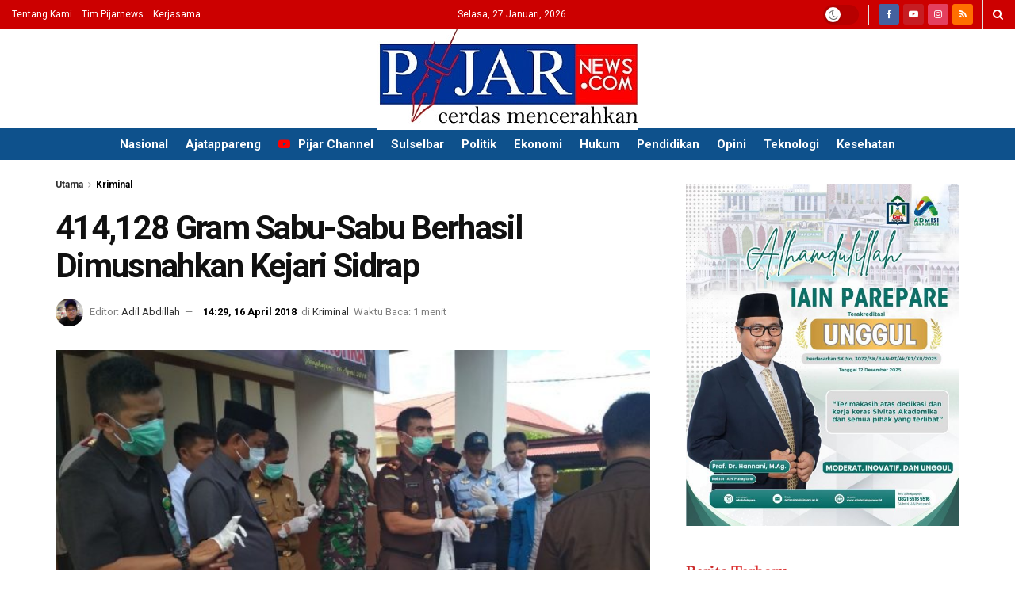

--- FILE ---
content_type: text/html; charset=utf-8
request_url: https://www.google.com/recaptcha/api2/anchor?ar=1&k=6LeVvXYUAAAAAKdofAK1vUDOWcHpqw4FVz0zDp9S&co=aHR0cHM6Ly93d3cucGlqYXJuZXdzLmNvbTo0NDM.&hl=en&v=N67nZn4AqZkNcbeMu4prBgzg&theme=light&size=normal&anchor-ms=20000&execute-ms=30000&cb=ifhmxz6xjab2
body_size: 49418
content:
<!DOCTYPE HTML><html dir="ltr" lang="en"><head><meta http-equiv="Content-Type" content="text/html; charset=UTF-8">
<meta http-equiv="X-UA-Compatible" content="IE=edge">
<title>reCAPTCHA</title>
<style type="text/css">
/* cyrillic-ext */
@font-face {
  font-family: 'Roboto';
  font-style: normal;
  font-weight: 400;
  font-stretch: 100%;
  src: url(//fonts.gstatic.com/s/roboto/v48/KFO7CnqEu92Fr1ME7kSn66aGLdTylUAMa3GUBHMdazTgWw.woff2) format('woff2');
  unicode-range: U+0460-052F, U+1C80-1C8A, U+20B4, U+2DE0-2DFF, U+A640-A69F, U+FE2E-FE2F;
}
/* cyrillic */
@font-face {
  font-family: 'Roboto';
  font-style: normal;
  font-weight: 400;
  font-stretch: 100%;
  src: url(//fonts.gstatic.com/s/roboto/v48/KFO7CnqEu92Fr1ME7kSn66aGLdTylUAMa3iUBHMdazTgWw.woff2) format('woff2');
  unicode-range: U+0301, U+0400-045F, U+0490-0491, U+04B0-04B1, U+2116;
}
/* greek-ext */
@font-face {
  font-family: 'Roboto';
  font-style: normal;
  font-weight: 400;
  font-stretch: 100%;
  src: url(//fonts.gstatic.com/s/roboto/v48/KFO7CnqEu92Fr1ME7kSn66aGLdTylUAMa3CUBHMdazTgWw.woff2) format('woff2');
  unicode-range: U+1F00-1FFF;
}
/* greek */
@font-face {
  font-family: 'Roboto';
  font-style: normal;
  font-weight: 400;
  font-stretch: 100%;
  src: url(//fonts.gstatic.com/s/roboto/v48/KFO7CnqEu92Fr1ME7kSn66aGLdTylUAMa3-UBHMdazTgWw.woff2) format('woff2');
  unicode-range: U+0370-0377, U+037A-037F, U+0384-038A, U+038C, U+038E-03A1, U+03A3-03FF;
}
/* math */
@font-face {
  font-family: 'Roboto';
  font-style: normal;
  font-weight: 400;
  font-stretch: 100%;
  src: url(//fonts.gstatic.com/s/roboto/v48/KFO7CnqEu92Fr1ME7kSn66aGLdTylUAMawCUBHMdazTgWw.woff2) format('woff2');
  unicode-range: U+0302-0303, U+0305, U+0307-0308, U+0310, U+0312, U+0315, U+031A, U+0326-0327, U+032C, U+032F-0330, U+0332-0333, U+0338, U+033A, U+0346, U+034D, U+0391-03A1, U+03A3-03A9, U+03B1-03C9, U+03D1, U+03D5-03D6, U+03F0-03F1, U+03F4-03F5, U+2016-2017, U+2034-2038, U+203C, U+2040, U+2043, U+2047, U+2050, U+2057, U+205F, U+2070-2071, U+2074-208E, U+2090-209C, U+20D0-20DC, U+20E1, U+20E5-20EF, U+2100-2112, U+2114-2115, U+2117-2121, U+2123-214F, U+2190, U+2192, U+2194-21AE, U+21B0-21E5, U+21F1-21F2, U+21F4-2211, U+2213-2214, U+2216-22FF, U+2308-230B, U+2310, U+2319, U+231C-2321, U+2336-237A, U+237C, U+2395, U+239B-23B7, U+23D0, U+23DC-23E1, U+2474-2475, U+25AF, U+25B3, U+25B7, U+25BD, U+25C1, U+25CA, U+25CC, U+25FB, U+266D-266F, U+27C0-27FF, U+2900-2AFF, U+2B0E-2B11, U+2B30-2B4C, U+2BFE, U+3030, U+FF5B, U+FF5D, U+1D400-1D7FF, U+1EE00-1EEFF;
}
/* symbols */
@font-face {
  font-family: 'Roboto';
  font-style: normal;
  font-weight: 400;
  font-stretch: 100%;
  src: url(//fonts.gstatic.com/s/roboto/v48/KFO7CnqEu92Fr1ME7kSn66aGLdTylUAMaxKUBHMdazTgWw.woff2) format('woff2');
  unicode-range: U+0001-000C, U+000E-001F, U+007F-009F, U+20DD-20E0, U+20E2-20E4, U+2150-218F, U+2190, U+2192, U+2194-2199, U+21AF, U+21E6-21F0, U+21F3, U+2218-2219, U+2299, U+22C4-22C6, U+2300-243F, U+2440-244A, U+2460-24FF, U+25A0-27BF, U+2800-28FF, U+2921-2922, U+2981, U+29BF, U+29EB, U+2B00-2BFF, U+4DC0-4DFF, U+FFF9-FFFB, U+10140-1018E, U+10190-1019C, U+101A0, U+101D0-101FD, U+102E0-102FB, U+10E60-10E7E, U+1D2C0-1D2D3, U+1D2E0-1D37F, U+1F000-1F0FF, U+1F100-1F1AD, U+1F1E6-1F1FF, U+1F30D-1F30F, U+1F315, U+1F31C, U+1F31E, U+1F320-1F32C, U+1F336, U+1F378, U+1F37D, U+1F382, U+1F393-1F39F, U+1F3A7-1F3A8, U+1F3AC-1F3AF, U+1F3C2, U+1F3C4-1F3C6, U+1F3CA-1F3CE, U+1F3D4-1F3E0, U+1F3ED, U+1F3F1-1F3F3, U+1F3F5-1F3F7, U+1F408, U+1F415, U+1F41F, U+1F426, U+1F43F, U+1F441-1F442, U+1F444, U+1F446-1F449, U+1F44C-1F44E, U+1F453, U+1F46A, U+1F47D, U+1F4A3, U+1F4B0, U+1F4B3, U+1F4B9, U+1F4BB, U+1F4BF, U+1F4C8-1F4CB, U+1F4D6, U+1F4DA, U+1F4DF, U+1F4E3-1F4E6, U+1F4EA-1F4ED, U+1F4F7, U+1F4F9-1F4FB, U+1F4FD-1F4FE, U+1F503, U+1F507-1F50B, U+1F50D, U+1F512-1F513, U+1F53E-1F54A, U+1F54F-1F5FA, U+1F610, U+1F650-1F67F, U+1F687, U+1F68D, U+1F691, U+1F694, U+1F698, U+1F6AD, U+1F6B2, U+1F6B9-1F6BA, U+1F6BC, U+1F6C6-1F6CF, U+1F6D3-1F6D7, U+1F6E0-1F6EA, U+1F6F0-1F6F3, U+1F6F7-1F6FC, U+1F700-1F7FF, U+1F800-1F80B, U+1F810-1F847, U+1F850-1F859, U+1F860-1F887, U+1F890-1F8AD, U+1F8B0-1F8BB, U+1F8C0-1F8C1, U+1F900-1F90B, U+1F93B, U+1F946, U+1F984, U+1F996, U+1F9E9, U+1FA00-1FA6F, U+1FA70-1FA7C, U+1FA80-1FA89, U+1FA8F-1FAC6, U+1FACE-1FADC, U+1FADF-1FAE9, U+1FAF0-1FAF8, U+1FB00-1FBFF;
}
/* vietnamese */
@font-face {
  font-family: 'Roboto';
  font-style: normal;
  font-weight: 400;
  font-stretch: 100%;
  src: url(//fonts.gstatic.com/s/roboto/v48/KFO7CnqEu92Fr1ME7kSn66aGLdTylUAMa3OUBHMdazTgWw.woff2) format('woff2');
  unicode-range: U+0102-0103, U+0110-0111, U+0128-0129, U+0168-0169, U+01A0-01A1, U+01AF-01B0, U+0300-0301, U+0303-0304, U+0308-0309, U+0323, U+0329, U+1EA0-1EF9, U+20AB;
}
/* latin-ext */
@font-face {
  font-family: 'Roboto';
  font-style: normal;
  font-weight: 400;
  font-stretch: 100%;
  src: url(//fonts.gstatic.com/s/roboto/v48/KFO7CnqEu92Fr1ME7kSn66aGLdTylUAMa3KUBHMdazTgWw.woff2) format('woff2');
  unicode-range: U+0100-02BA, U+02BD-02C5, U+02C7-02CC, U+02CE-02D7, U+02DD-02FF, U+0304, U+0308, U+0329, U+1D00-1DBF, U+1E00-1E9F, U+1EF2-1EFF, U+2020, U+20A0-20AB, U+20AD-20C0, U+2113, U+2C60-2C7F, U+A720-A7FF;
}
/* latin */
@font-face {
  font-family: 'Roboto';
  font-style: normal;
  font-weight: 400;
  font-stretch: 100%;
  src: url(//fonts.gstatic.com/s/roboto/v48/KFO7CnqEu92Fr1ME7kSn66aGLdTylUAMa3yUBHMdazQ.woff2) format('woff2');
  unicode-range: U+0000-00FF, U+0131, U+0152-0153, U+02BB-02BC, U+02C6, U+02DA, U+02DC, U+0304, U+0308, U+0329, U+2000-206F, U+20AC, U+2122, U+2191, U+2193, U+2212, U+2215, U+FEFF, U+FFFD;
}
/* cyrillic-ext */
@font-face {
  font-family: 'Roboto';
  font-style: normal;
  font-weight: 500;
  font-stretch: 100%;
  src: url(//fonts.gstatic.com/s/roboto/v48/KFO7CnqEu92Fr1ME7kSn66aGLdTylUAMa3GUBHMdazTgWw.woff2) format('woff2');
  unicode-range: U+0460-052F, U+1C80-1C8A, U+20B4, U+2DE0-2DFF, U+A640-A69F, U+FE2E-FE2F;
}
/* cyrillic */
@font-face {
  font-family: 'Roboto';
  font-style: normal;
  font-weight: 500;
  font-stretch: 100%;
  src: url(//fonts.gstatic.com/s/roboto/v48/KFO7CnqEu92Fr1ME7kSn66aGLdTylUAMa3iUBHMdazTgWw.woff2) format('woff2');
  unicode-range: U+0301, U+0400-045F, U+0490-0491, U+04B0-04B1, U+2116;
}
/* greek-ext */
@font-face {
  font-family: 'Roboto';
  font-style: normal;
  font-weight: 500;
  font-stretch: 100%;
  src: url(//fonts.gstatic.com/s/roboto/v48/KFO7CnqEu92Fr1ME7kSn66aGLdTylUAMa3CUBHMdazTgWw.woff2) format('woff2');
  unicode-range: U+1F00-1FFF;
}
/* greek */
@font-face {
  font-family: 'Roboto';
  font-style: normal;
  font-weight: 500;
  font-stretch: 100%;
  src: url(//fonts.gstatic.com/s/roboto/v48/KFO7CnqEu92Fr1ME7kSn66aGLdTylUAMa3-UBHMdazTgWw.woff2) format('woff2');
  unicode-range: U+0370-0377, U+037A-037F, U+0384-038A, U+038C, U+038E-03A1, U+03A3-03FF;
}
/* math */
@font-face {
  font-family: 'Roboto';
  font-style: normal;
  font-weight: 500;
  font-stretch: 100%;
  src: url(//fonts.gstatic.com/s/roboto/v48/KFO7CnqEu92Fr1ME7kSn66aGLdTylUAMawCUBHMdazTgWw.woff2) format('woff2');
  unicode-range: U+0302-0303, U+0305, U+0307-0308, U+0310, U+0312, U+0315, U+031A, U+0326-0327, U+032C, U+032F-0330, U+0332-0333, U+0338, U+033A, U+0346, U+034D, U+0391-03A1, U+03A3-03A9, U+03B1-03C9, U+03D1, U+03D5-03D6, U+03F0-03F1, U+03F4-03F5, U+2016-2017, U+2034-2038, U+203C, U+2040, U+2043, U+2047, U+2050, U+2057, U+205F, U+2070-2071, U+2074-208E, U+2090-209C, U+20D0-20DC, U+20E1, U+20E5-20EF, U+2100-2112, U+2114-2115, U+2117-2121, U+2123-214F, U+2190, U+2192, U+2194-21AE, U+21B0-21E5, U+21F1-21F2, U+21F4-2211, U+2213-2214, U+2216-22FF, U+2308-230B, U+2310, U+2319, U+231C-2321, U+2336-237A, U+237C, U+2395, U+239B-23B7, U+23D0, U+23DC-23E1, U+2474-2475, U+25AF, U+25B3, U+25B7, U+25BD, U+25C1, U+25CA, U+25CC, U+25FB, U+266D-266F, U+27C0-27FF, U+2900-2AFF, U+2B0E-2B11, U+2B30-2B4C, U+2BFE, U+3030, U+FF5B, U+FF5D, U+1D400-1D7FF, U+1EE00-1EEFF;
}
/* symbols */
@font-face {
  font-family: 'Roboto';
  font-style: normal;
  font-weight: 500;
  font-stretch: 100%;
  src: url(//fonts.gstatic.com/s/roboto/v48/KFO7CnqEu92Fr1ME7kSn66aGLdTylUAMaxKUBHMdazTgWw.woff2) format('woff2');
  unicode-range: U+0001-000C, U+000E-001F, U+007F-009F, U+20DD-20E0, U+20E2-20E4, U+2150-218F, U+2190, U+2192, U+2194-2199, U+21AF, U+21E6-21F0, U+21F3, U+2218-2219, U+2299, U+22C4-22C6, U+2300-243F, U+2440-244A, U+2460-24FF, U+25A0-27BF, U+2800-28FF, U+2921-2922, U+2981, U+29BF, U+29EB, U+2B00-2BFF, U+4DC0-4DFF, U+FFF9-FFFB, U+10140-1018E, U+10190-1019C, U+101A0, U+101D0-101FD, U+102E0-102FB, U+10E60-10E7E, U+1D2C0-1D2D3, U+1D2E0-1D37F, U+1F000-1F0FF, U+1F100-1F1AD, U+1F1E6-1F1FF, U+1F30D-1F30F, U+1F315, U+1F31C, U+1F31E, U+1F320-1F32C, U+1F336, U+1F378, U+1F37D, U+1F382, U+1F393-1F39F, U+1F3A7-1F3A8, U+1F3AC-1F3AF, U+1F3C2, U+1F3C4-1F3C6, U+1F3CA-1F3CE, U+1F3D4-1F3E0, U+1F3ED, U+1F3F1-1F3F3, U+1F3F5-1F3F7, U+1F408, U+1F415, U+1F41F, U+1F426, U+1F43F, U+1F441-1F442, U+1F444, U+1F446-1F449, U+1F44C-1F44E, U+1F453, U+1F46A, U+1F47D, U+1F4A3, U+1F4B0, U+1F4B3, U+1F4B9, U+1F4BB, U+1F4BF, U+1F4C8-1F4CB, U+1F4D6, U+1F4DA, U+1F4DF, U+1F4E3-1F4E6, U+1F4EA-1F4ED, U+1F4F7, U+1F4F9-1F4FB, U+1F4FD-1F4FE, U+1F503, U+1F507-1F50B, U+1F50D, U+1F512-1F513, U+1F53E-1F54A, U+1F54F-1F5FA, U+1F610, U+1F650-1F67F, U+1F687, U+1F68D, U+1F691, U+1F694, U+1F698, U+1F6AD, U+1F6B2, U+1F6B9-1F6BA, U+1F6BC, U+1F6C6-1F6CF, U+1F6D3-1F6D7, U+1F6E0-1F6EA, U+1F6F0-1F6F3, U+1F6F7-1F6FC, U+1F700-1F7FF, U+1F800-1F80B, U+1F810-1F847, U+1F850-1F859, U+1F860-1F887, U+1F890-1F8AD, U+1F8B0-1F8BB, U+1F8C0-1F8C1, U+1F900-1F90B, U+1F93B, U+1F946, U+1F984, U+1F996, U+1F9E9, U+1FA00-1FA6F, U+1FA70-1FA7C, U+1FA80-1FA89, U+1FA8F-1FAC6, U+1FACE-1FADC, U+1FADF-1FAE9, U+1FAF0-1FAF8, U+1FB00-1FBFF;
}
/* vietnamese */
@font-face {
  font-family: 'Roboto';
  font-style: normal;
  font-weight: 500;
  font-stretch: 100%;
  src: url(//fonts.gstatic.com/s/roboto/v48/KFO7CnqEu92Fr1ME7kSn66aGLdTylUAMa3OUBHMdazTgWw.woff2) format('woff2');
  unicode-range: U+0102-0103, U+0110-0111, U+0128-0129, U+0168-0169, U+01A0-01A1, U+01AF-01B0, U+0300-0301, U+0303-0304, U+0308-0309, U+0323, U+0329, U+1EA0-1EF9, U+20AB;
}
/* latin-ext */
@font-face {
  font-family: 'Roboto';
  font-style: normal;
  font-weight: 500;
  font-stretch: 100%;
  src: url(//fonts.gstatic.com/s/roboto/v48/KFO7CnqEu92Fr1ME7kSn66aGLdTylUAMa3KUBHMdazTgWw.woff2) format('woff2');
  unicode-range: U+0100-02BA, U+02BD-02C5, U+02C7-02CC, U+02CE-02D7, U+02DD-02FF, U+0304, U+0308, U+0329, U+1D00-1DBF, U+1E00-1E9F, U+1EF2-1EFF, U+2020, U+20A0-20AB, U+20AD-20C0, U+2113, U+2C60-2C7F, U+A720-A7FF;
}
/* latin */
@font-face {
  font-family: 'Roboto';
  font-style: normal;
  font-weight: 500;
  font-stretch: 100%;
  src: url(//fonts.gstatic.com/s/roboto/v48/KFO7CnqEu92Fr1ME7kSn66aGLdTylUAMa3yUBHMdazQ.woff2) format('woff2');
  unicode-range: U+0000-00FF, U+0131, U+0152-0153, U+02BB-02BC, U+02C6, U+02DA, U+02DC, U+0304, U+0308, U+0329, U+2000-206F, U+20AC, U+2122, U+2191, U+2193, U+2212, U+2215, U+FEFF, U+FFFD;
}
/* cyrillic-ext */
@font-face {
  font-family: 'Roboto';
  font-style: normal;
  font-weight: 900;
  font-stretch: 100%;
  src: url(//fonts.gstatic.com/s/roboto/v48/KFO7CnqEu92Fr1ME7kSn66aGLdTylUAMa3GUBHMdazTgWw.woff2) format('woff2');
  unicode-range: U+0460-052F, U+1C80-1C8A, U+20B4, U+2DE0-2DFF, U+A640-A69F, U+FE2E-FE2F;
}
/* cyrillic */
@font-face {
  font-family: 'Roboto';
  font-style: normal;
  font-weight: 900;
  font-stretch: 100%;
  src: url(//fonts.gstatic.com/s/roboto/v48/KFO7CnqEu92Fr1ME7kSn66aGLdTylUAMa3iUBHMdazTgWw.woff2) format('woff2');
  unicode-range: U+0301, U+0400-045F, U+0490-0491, U+04B0-04B1, U+2116;
}
/* greek-ext */
@font-face {
  font-family: 'Roboto';
  font-style: normal;
  font-weight: 900;
  font-stretch: 100%;
  src: url(//fonts.gstatic.com/s/roboto/v48/KFO7CnqEu92Fr1ME7kSn66aGLdTylUAMa3CUBHMdazTgWw.woff2) format('woff2');
  unicode-range: U+1F00-1FFF;
}
/* greek */
@font-face {
  font-family: 'Roboto';
  font-style: normal;
  font-weight: 900;
  font-stretch: 100%;
  src: url(//fonts.gstatic.com/s/roboto/v48/KFO7CnqEu92Fr1ME7kSn66aGLdTylUAMa3-UBHMdazTgWw.woff2) format('woff2');
  unicode-range: U+0370-0377, U+037A-037F, U+0384-038A, U+038C, U+038E-03A1, U+03A3-03FF;
}
/* math */
@font-face {
  font-family: 'Roboto';
  font-style: normal;
  font-weight: 900;
  font-stretch: 100%;
  src: url(//fonts.gstatic.com/s/roboto/v48/KFO7CnqEu92Fr1ME7kSn66aGLdTylUAMawCUBHMdazTgWw.woff2) format('woff2');
  unicode-range: U+0302-0303, U+0305, U+0307-0308, U+0310, U+0312, U+0315, U+031A, U+0326-0327, U+032C, U+032F-0330, U+0332-0333, U+0338, U+033A, U+0346, U+034D, U+0391-03A1, U+03A3-03A9, U+03B1-03C9, U+03D1, U+03D5-03D6, U+03F0-03F1, U+03F4-03F5, U+2016-2017, U+2034-2038, U+203C, U+2040, U+2043, U+2047, U+2050, U+2057, U+205F, U+2070-2071, U+2074-208E, U+2090-209C, U+20D0-20DC, U+20E1, U+20E5-20EF, U+2100-2112, U+2114-2115, U+2117-2121, U+2123-214F, U+2190, U+2192, U+2194-21AE, U+21B0-21E5, U+21F1-21F2, U+21F4-2211, U+2213-2214, U+2216-22FF, U+2308-230B, U+2310, U+2319, U+231C-2321, U+2336-237A, U+237C, U+2395, U+239B-23B7, U+23D0, U+23DC-23E1, U+2474-2475, U+25AF, U+25B3, U+25B7, U+25BD, U+25C1, U+25CA, U+25CC, U+25FB, U+266D-266F, U+27C0-27FF, U+2900-2AFF, U+2B0E-2B11, U+2B30-2B4C, U+2BFE, U+3030, U+FF5B, U+FF5D, U+1D400-1D7FF, U+1EE00-1EEFF;
}
/* symbols */
@font-face {
  font-family: 'Roboto';
  font-style: normal;
  font-weight: 900;
  font-stretch: 100%;
  src: url(//fonts.gstatic.com/s/roboto/v48/KFO7CnqEu92Fr1ME7kSn66aGLdTylUAMaxKUBHMdazTgWw.woff2) format('woff2');
  unicode-range: U+0001-000C, U+000E-001F, U+007F-009F, U+20DD-20E0, U+20E2-20E4, U+2150-218F, U+2190, U+2192, U+2194-2199, U+21AF, U+21E6-21F0, U+21F3, U+2218-2219, U+2299, U+22C4-22C6, U+2300-243F, U+2440-244A, U+2460-24FF, U+25A0-27BF, U+2800-28FF, U+2921-2922, U+2981, U+29BF, U+29EB, U+2B00-2BFF, U+4DC0-4DFF, U+FFF9-FFFB, U+10140-1018E, U+10190-1019C, U+101A0, U+101D0-101FD, U+102E0-102FB, U+10E60-10E7E, U+1D2C0-1D2D3, U+1D2E0-1D37F, U+1F000-1F0FF, U+1F100-1F1AD, U+1F1E6-1F1FF, U+1F30D-1F30F, U+1F315, U+1F31C, U+1F31E, U+1F320-1F32C, U+1F336, U+1F378, U+1F37D, U+1F382, U+1F393-1F39F, U+1F3A7-1F3A8, U+1F3AC-1F3AF, U+1F3C2, U+1F3C4-1F3C6, U+1F3CA-1F3CE, U+1F3D4-1F3E0, U+1F3ED, U+1F3F1-1F3F3, U+1F3F5-1F3F7, U+1F408, U+1F415, U+1F41F, U+1F426, U+1F43F, U+1F441-1F442, U+1F444, U+1F446-1F449, U+1F44C-1F44E, U+1F453, U+1F46A, U+1F47D, U+1F4A3, U+1F4B0, U+1F4B3, U+1F4B9, U+1F4BB, U+1F4BF, U+1F4C8-1F4CB, U+1F4D6, U+1F4DA, U+1F4DF, U+1F4E3-1F4E6, U+1F4EA-1F4ED, U+1F4F7, U+1F4F9-1F4FB, U+1F4FD-1F4FE, U+1F503, U+1F507-1F50B, U+1F50D, U+1F512-1F513, U+1F53E-1F54A, U+1F54F-1F5FA, U+1F610, U+1F650-1F67F, U+1F687, U+1F68D, U+1F691, U+1F694, U+1F698, U+1F6AD, U+1F6B2, U+1F6B9-1F6BA, U+1F6BC, U+1F6C6-1F6CF, U+1F6D3-1F6D7, U+1F6E0-1F6EA, U+1F6F0-1F6F3, U+1F6F7-1F6FC, U+1F700-1F7FF, U+1F800-1F80B, U+1F810-1F847, U+1F850-1F859, U+1F860-1F887, U+1F890-1F8AD, U+1F8B0-1F8BB, U+1F8C0-1F8C1, U+1F900-1F90B, U+1F93B, U+1F946, U+1F984, U+1F996, U+1F9E9, U+1FA00-1FA6F, U+1FA70-1FA7C, U+1FA80-1FA89, U+1FA8F-1FAC6, U+1FACE-1FADC, U+1FADF-1FAE9, U+1FAF0-1FAF8, U+1FB00-1FBFF;
}
/* vietnamese */
@font-face {
  font-family: 'Roboto';
  font-style: normal;
  font-weight: 900;
  font-stretch: 100%;
  src: url(//fonts.gstatic.com/s/roboto/v48/KFO7CnqEu92Fr1ME7kSn66aGLdTylUAMa3OUBHMdazTgWw.woff2) format('woff2');
  unicode-range: U+0102-0103, U+0110-0111, U+0128-0129, U+0168-0169, U+01A0-01A1, U+01AF-01B0, U+0300-0301, U+0303-0304, U+0308-0309, U+0323, U+0329, U+1EA0-1EF9, U+20AB;
}
/* latin-ext */
@font-face {
  font-family: 'Roboto';
  font-style: normal;
  font-weight: 900;
  font-stretch: 100%;
  src: url(//fonts.gstatic.com/s/roboto/v48/KFO7CnqEu92Fr1ME7kSn66aGLdTylUAMa3KUBHMdazTgWw.woff2) format('woff2');
  unicode-range: U+0100-02BA, U+02BD-02C5, U+02C7-02CC, U+02CE-02D7, U+02DD-02FF, U+0304, U+0308, U+0329, U+1D00-1DBF, U+1E00-1E9F, U+1EF2-1EFF, U+2020, U+20A0-20AB, U+20AD-20C0, U+2113, U+2C60-2C7F, U+A720-A7FF;
}
/* latin */
@font-face {
  font-family: 'Roboto';
  font-style: normal;
  font-weight: 900;
  font-stretch: 100%;
  src: url(//fonts.gstatic.com/s/roboto/v48/KFO7CnqEu92Fr1ME7kSn66aGLdTylUAMa3yUBHMdazQ.woff2) format('woff2');
  unicode-range: U+0000-00FF, U+0131, U+0152-0153, U+02BB-02BC, U+02C6, U+02DA, U+02DC, U+0304, U+0308, U+0329, U+2000-206F, U+20AC, U+2122, U+2191, U+2193, U+2212, U+2215, U+FEFF, U+FFFD;
}

</style>
<link rel="stylesheet" type="text/css" href="https://www.gstatic.com/recaptcha/releases/N67nZn4AqZkNcbeMu4prBgzg/styles__ltr.css">
<script nonce="n8FmDd7ZSfa1dYX3b1pYew" type="text/javascript">window['__recaptcha_api'] = 'https://www.google.com/recaptcha/api2/';</script>
<script type="text/javascript" src="https://www.gstatic.com/recaptcha/releases/N67nZn4AqZkNcbeMu4prBgzg/recaptcha__en.js" nonce="n8FmDd7ZSfa1dYX3b1pYew">
      
    </script></head>
<body><div id="rc-anchor-alert" class="rc-anchor-alert"></div>
<input type="hidden" id="recaptcha-token" value="[base64]">
<script type="text/javascript" nonce="n8FmDd7ZSfa1dYX3b1pYew">
      recaptcha.anchor.Main.init("[\x22ainput\x22,[\x22bgdata\x22,\x22\x22,\[base64]/[base64]/[base64]/[base64]/[base64]/[base64]/KGcoTywyNTMsTy5PKSxVRyhPLEMpKTpnKE8sMjUzLEMpLE8pKSxsKSksTykpfSxieT1mdW5jdGlvbihDLE8sdSxsKXtmb3IobD0odT1SKEMpLDApO08+MDtPLS0pbD1sPDw4fFooQyk7ZyhDLHUsbCl9LFVHPWZ1bmN0aW9uKEMsTyl7Qy5pLmxlbmd0aD4xMDQ/[base64]/[base64]/[base64]/[base64]/[base64]/[base64]/[base64]\\u003d\x22,\[base64]\x22,\x22fcKsYRvCo1BbwoTDhgnCpVrDpQInwqzDgMKawo7DiGNsXsOSw4MhMww4wpVJw6wnEcO2w7MkwqcWIEx/[base64]/[base64]/[base64]/CpjDClMOtRMO1QD3CucKqwr3CrEkSwoJww7sBJsKZwosgWijCuVYsdgdSQMK4wqvCtSlIaEQfwojCu8KQXcOvwqrDvXHDsFbCtMOEwoAqWTtqw604GsKFIcOCw57DkFgqccKJwrdXYcOqwr/Dvh/Dp3PCm1QjY8Ouw4MJwqlHwrJ3YEfCusOQbGchM8KfTG4KwpoTGk3CpcKywr8sMcKUwrURwr7DqsKJw642w7vChBDCqcOJwpYFw7TDuMKqwo9MwpspdsKBP8KcPxZ5wrvDk8OHw7zDgX7DkiIfwpzDsVoKD8OyLGsZw7Ncwrp5HS7DlF9AwrNSwpjCssK/wrPCtVJYG8Kcw7/[base64]/wqfDiFfDgcKUO8OnJMO5W8O1wofCq8K4asOdwq7Cj8OTZsKywq/DgsK7PRHDgQfDiFXDrhZYWAUqwrjDtw3Cm8OVw6DCr8OPwoVJD8KgwqtNEC5Mwp9Nw7hOwpLDlXgYwo7CszE1AMO1wrLCrcKXY3DCtMOmCMOiIcKhEDUNbHHCisKWUsKIw58FwrjCn1wEw74Tw5zCksKZV0Vocz0uwqXDtxnCmz/CqVLDu8OrB8O/w4bDrCvDjMK8GArCkzBzw4slYcKJwq7Dk8OhLsOZwr3CiMK3BT/CojjClB/CmEPDsxsAw7EGA8OcR8Kqw4YCIMKzwr/CicK+w7gzLQ3DosO/OlxED8O9OMOlEgfChG/[base64]/Dqz3Cij3DvxY6wqEywpvDqyfCshtoU8ORw47DkGvDsMK+MxvCoA9Fwp7Du8O3wo5MwpAwdsOBwofDvMOgDFl/UG/CnhsfwroPwrpwO8Krw6HDgsO6w5cEw7EGTwYwbX7Co8KeDzrDh8OaccKSdzfCqcKsw6TDmsO8DsOlwrovTg44wovDqMOuTnvCmcOWw6LCr8Ojwp45EcKCSlUDHW5MDsOeSMKfQcOEeBPCjynDisOJw49hTQjDp8OLw7HDuRBie8OowpFrw4EVw5gOwr/[base64]/ClxnDr2U2w7jDsysnw7RjZzDCrcKYwq3Dg0/CvE7CnMKJwrNSw6AQwrcVwqQBw4HChzMzF8OUYsO0w5LCjQtpw7hRwqkkMsOBwozCkXbCu8OZHcOgfcKcwrPDqnvDliRTwpTCl8Oww5gewqZpwqjCv8OTbgjDu29TA2TClC/CmgrClm4UAkbDq8K7LjAlwpPCvRzCvsKOKMK/DnFdVsOpfsK+w6nClFrCjcKlNsO/w4vCp8KOw6BnKkXCjsKEw75JwprDiMOYEcOaaMKVworCiMO0wrgeX8OEXcK2eMOCw788w5x3RUBzfhbCk8O9LE/[base64]/CMKeGsK4woPDsGfCqCdpbD3Djxxkw7pFw7Z/w4TChULDscKaJx7DvMOxwqMbLsK1woXCpzXCnsOUw6ZWwo51BMO9GcOhLsK1dsK2GcOkVUjCtxTCpsO7w77DhCXCjWQMw7w/[base64]/DvFxhDTwww5LDsMKAw65xw7PCpsOtCsKAF8K9LsK4FnBLwqLDsT3Ch1XDlA/[base64]/GsKqcMKXQ8Onw5oHwqjDi8OmO8KSNMO+w5VkYzRzwoYQwrltcwQLAmHCkMKLQXXDvMK9wr3CsDbDuMKBwq3DlhkTcz4jw43DlcONOHo+w5UYPD4AKwXDjCY9wpHCsMOeRkIfb3cUw4bCgS/Cm1jCp8Kfw47DmCJgw4Biw7JKNMKpw6jDm3t7wpkTAmtKw6sma8OLKQjDjygSw501w7LCmHheFyoHwpJdNsKNFGZuc8KfH8OtZV1qw5rCpsKRwo98ClPCpQHCo0bDsV1sKjfClG3CiMKcFMKdwoolRGsZwog/ZRjDlTggZ3oGDidHPR0KwoFBw7t6w7cBWsKLAsK/KF3DsTAOACHCncOrw4/DvcOJwrYqKcOuRknCl2nCn0Vfw5wLAsO+XHBcw5Aaw4DDvMKjwqAJcRAswoBrQy7DgsK2bzAhbgljTE45RytHwo55wo/Ciipqw44Qw686wrcMw5Y8w4Z+wotkw4bCqijCmwZUw5rDqF8bMzxHb1AOw4Z6PVVQCGnDhsKKw7jDg3rClEfDtzHCh1s1CX56SsOKwoTDpS1DZ8KOw5BawqTCvsOew7dawp1iMMO6fMKeOALChMKew75WJ8KVw5B5wr/CoSnDscOtEDPCr3ICZA7CrsOIScKZw6I9w7zDocOTwpbCmcKAWcOlwoNQwrTClDPCrsOGwqPDjsKYwottwqV1X193wpM6LsOtNsO/wpwzw4rCncOPw6I8ITLCgcOSwpbCkwHDt8KhGsOUw7PDhsO3w4vDmMO1w5XDjisCJkc/XMKvbi3DhzHCk1kvR18lcMO5w5HDisKnUcKbw5ocB8KTNsKzwp4ew5UqJsKKwp5QwrbColkfAX4fw6HCgl3DocKmEWrCoMOqwpUnwpTCpS/Diwczw6o0BcKbwpYKwr8dJEPCvsKuw4spwpTDrw3ChGRrNV/Dr8OuCAowwqQdwqFoTSnDixPDgsK1w6okw5/DrWkRw4YqwopsAlnCvMK5woIgwqYRwpZ2w7pSw7ROw6UGKCtrwpzCuyXDisKCwoTDjmguNcKEw7/DqcKHYFw2ExLChsKMOwTDvsOxTMO/wq3CqT9nBMKmwps0DsO5w7xcT8KOKsKAU3VDwpbDjsO5wq3CslAswpdYwpvCiTfDlMKvZHcyw6R5w5hlKxrDkMOvUmrChSYJwoUCw68ZTsORei8Ow4HCnsKzMsO4w4Vow7xcXBYoVzLDj3skB8OpeWvDl8OJZ8K4TG0bFcOuJcOow6vDhDvDuMOAwpgrwpV2eVUCw4/DtQ5oXsOZwr1hwqzCucKaCmgyw4fDqyt4woDDvj5WP2jCkVPDpsOsRGd4w6rDsMOaw6EmwqLDm27CiHTCjVXDklAvKyfCo8KKw4sIDMOcN1llwqw2wqw7wozDtVIvNsOEwpbDoMKswq7Cu8KLY8OoHcO/LcOCfMKYBsKPw7nCm8OPR8OFaU9tw4jCo8KvP8OwYsK/QxfDljnCh8ObwpXDicOWGCJhw6zDqcKBwqB6w5vCnsOjworDjsK5MVDDgEDCuWzDt37CjcKHG1XDv1MudcOBw4o/CcOiScOVw5k2w5LDjEHDsjchw6bCr8OYw5BNdsK0OWQgCcKRHgPCnSzDosOtaT5eX8KCRBoLwqJRQDHDl0s1bnHCoMOKwo0KUXnCuFXCgVfDoykhwrZ0w6rDmcKIwp/[base64]/EC1qOFYuwo/[base64]/DlyrDo1EMwo81UyFMWycmNhDDtMK9NsOUIMKXw6XCoinCh3nCqsKawpTDhmkXw6vCgcOmw68tJMKYY8OqwrTCv2/ChiXDsgolWsKBRVPDhTB/GsK8w6pBw7NYeMKHfz48w4rCtRBHRgg9w7PDicKTJR7ChMO7w53DisOew6MrHkRBwpnCusKaw70BJMKRw47DgcKZJcKDw57Co8KkwovCnlcIHMKXwrRww75YbcK7wqvCmcOZGQ3Cv8OJFgHCp8KoRhrCh8K/wrHDsy7Cpx3CqsKXw55mwrrCs8KpC13DpwnCrVrDqMO1wr/DuUrDtWdMw4Bnf8OiA8Khw73DkTjCvkLDnjvDlk5uB1kWwrQYwpjCgBQ+XcOZCsOaw4t+UDYCwpUtdn/DpSTDuMOXw5fDosKdwrE5wpB1w4xhScOEwqYiwqXDuMKcw7ojw5rCpsOddsOAa8O/KsO0KREDwpgbw6dXIsODw4EKRBzDjsKVMMKRajbCpsK/wpTDiCbDrsK9wrwrw4kJwpgswoXCpCcUfcKFSxohMMK6w6MpQzYuw4DCjTvCpmN/[base64]/[base64]/CrArDgFrCpxHDiHTDkiB+wqLCisOJc8KTw4JhwqJtwpDCgsKlN3cKHw8Hw4DCl8KEw51fwrvCnz7DgwRvJBnDmcKBUUPDisOIIh/DvsKhQgjDhm/DtcKVEnzDj1rDosKxwqlYSsO6Pg1Pw6dFwrTCucKRw4c1AwppwqLDq8KuHMKWwqTCiMOzwrh/[base64]/Cgw/[base64]/CnsOjOQkpw5rDsBFDTSjCv8KbwrDCqcOmw4PDucKPwrvDscOFwpoUQ3/Cr8KdLX5/[base64]/Dt11jP8K7w6QqVcOlwrdXw6TDrUPDukUhwqjDg8Ksw7LCnMOMS8OtwqLDi8KhwppZTcKPJxtaw4jCkcOKwo/CuVMtWxw5B8OqBXDCl8OQYCXDucOpw4rDhsK9wpvDsMO9dMKtw4vDmMOmMsKzXsOSw5A9BAbCsDwVVcKhw7zDosKtWMOYecO4w6VuKHXDvg/DpjIfJkl+KT9zGgBXwoEywqAvwrHChsOkH8KHwo3DrG1RHXMtZMKWbH7DrMKtw6jDocKjdnjCusKsLnvCl8OYAHrCoGZqwoHCsCk+wq7DrStBOEjDmsO0dkcNQgdHwrvDgWh1DAocwpFcN8OewrIMVMKwwp1Gw4EgRcOawo3DoksFwrLDglPCrsOEWlzDpsK/WMOISsKcwp7ChMOUK2YTw4PDgRVXLcKJwqwpNDrDj0wgw49XJHlCw6PCo2BbwrXDisOHUMK2w77CoyrDoHMew5/Djn1pTj0ZMVrDkgRRIsO+XjXDvcOQwohIYgFwwpEqwqMeAH/Dt8KXFiYXDjBAw5bCscOiGHfCiXXDmTgCEcOQDMKWwoozwqXCnMObw7TCscOjw6kOHMKMwptFF8KTw4/CrB/Cr8Oyw6zDgXYIw4fDmEjCuCrChsO3eCTDrnFbw67CnTgBw4nDuMKzw7rDmDPCusOww7RfwobDo2zCpcO/DyI+wp/DrGbDocKOWcK9ZMO1GznCmXJXWcK6dcOPBjzCsMOiw6RxQF7DuEQkZcKew7fDosKzB8OkfcOMb8K1w4/Dun/DlirDkcKWc8KfwqBwwpHDnzM7LkjDvTrDo2NRCAhQwpLDrgHCh8KgJSjCvsKIYcKdWcK5YX/[base64]/CiVXDtQ/CkVrDusOUW8K9RMOMWsKuwqTDv8KUc2DClhxBwoUIwqofw7rCocKRwoJdwp7CtygzNGl6wo41w6DCrx7CtEIgwp7CnCIvCUTDrS9BwrHCtDDDqMKxQWY/K8O7w7DCpMKcw7wfbcOew6vCkC7CgiTDv3xjw59wZXoFw4F2w6ozw7IVOMKIbzHDocOXdw/[base64]/DoMKzDsKMwo07ZTLDmcO3wp4zecKuw5rDgBkNYcOzdMKnwpzDssKUEzrCjMK6AMO7w5fDuyLCpTPDt8O9KBslwo3DtsO0XgsJw6M1wqorMsO0wq8MEMKCwoTDixvCrAoxMcKjw6TCsQNTw7nDpAt2w5JXw4gMw6g/BgzDjF/CsUzDhMOFR8OWC8Kaw6vDhcK0w7sew5PDq8KiC8O2wpt9w5EJEi03EUcjwrXCocOfGh/DmsObXMK2GsOfWGHDvcKywq/DrV1vfSfDrcOMRsO/wo0jcSvDpUJDwpTDuTXCn3DDqcOWQ8OgQ1/Dhh/Cu07DrsOZw4bDssOQwoTDu3oxw5fDosOGAsOcw4sKf8KVXcKrw7syA8KTw7p7eMKDw5bCjDQLASnCrsOxXSZuw7dLw7rCv8K+ecK9wqVCw6DCs8OWFV8lGMKAH8OEwrXDrQLCkMKKw67CjMOIO8OewqDDlcK3FyLClcK7C8O+wqgCCCAIG8OTw7J3JsOqwq3Doy/DjcOORwvDk3nDr8K3DsOsw7TDnsOxw5MCw6BYw7Vxw4RSwpPCgVQVw5PDjMOUMjhJwptsw552w7xqw71YHMO5wprCnTUDAMKpDcKIw7zDkcKSKi/CjlDCnsOdH8KPZEDCksK7w43Dr8O0cCXCqEUfw6c6w7fCggZwwoo2GDLDlcOdW8O0wrXCiCEPw7waPTbCpirCpwEjF8O5aTTDpD7DrG/[base64]/CvsKOKcOyw7fDrwLCoSPDoGvDiSHClcOyw6HDmcKcw54VwozDomPDq8OlDy5xw5kAwq/DsMOMwozCncO6wqlAwp7DrcK5OhHCtU/CvQ5jEcOIT8OpGGNnEDXDlVEaw6ozwqvDlWUuwo0Xw7NJHjXDnsKfwpzDscOiZsOONMO4W3HDr1rCmGbCrMKtNnvCu8K+OTYLwrHCpmrCmcKNwrDDnT7CrhEtw6h0F8OdcnUbwoEiEQ/CrsKEw41Mw7wxXC/[base64]/DkH/DhcKmO8KLJysZNBEyacKzwohMw6HCrWMBw6V+wrZpGmlVw7sgGyrCgEzDqwZFwpV7w7nDosKLUcK+XBg7w6XCq8OkLlliwpsCw6tEejTDqMKHw50/acOCwqrDoxJlMcO/wpLDumZSwr4zAMOAWn7Cg3zCgsKTw4N+w7PCi8KawrTDosKeSHzDpsKowpovJsO/[base64]/DqSluwq7DmMKDRjHDulwSBsO3wobDkFzDmMO7wpEaw7xgBmFzeVh+wonDncKFw6ocQ0jDgwzDm8Ofw6zDijTDisOdCxvDosKJE8K4TcKLwoLCpi/CvsKXw4rCgAbDnsOZw5zDtcOYw4dew7U2RMOSSynCosKcwp/ClD/ChsOsw43DhwotFsOaw7TDkinCqEjCisK8UBPDpgbCo8OqQXDCq1E+R8KewrfDhQ1sTw3Co8KBw4c4XksQwoLDjwXDonF0EHlrw4nCjSEkaFhvCVHCs3JVw6/DmHLCum/Dm8KQwrfCnUYCwosVTMOiw43DvcOqw5zDsW0ww5pTw7rDv8KaBU4FwpHDsMOpwqbCmgzCl8O7ABR8woFmQRQlw4zDgxUHwrpZw4gMXcK6dmo2wrZUDsOdw7UICcK1wp/DpsKHwqcXw57CvMOkSsKGw7bDqMONPcOvQ8KRw59LwqHDrBdwOFjCoikLCjrDlMKpwpHDmsKNwpXCvcOBwqLCj1Rnw5/Do8K0w6DDvB0QLsOEVioLQRnDrDDDnGHClMK9SsOVaR9UKMOpw4IVccKxNMKvwpomAsKZwrrDgMKgw6IKHWouXnk5wrPDoh0cJcKqV3/DrsKXbHjDiAfCmsODw6YLw6jDjMO4wqc+KsOZw6M/[base64]/DkcOta8ONbcOnw77DuTN/XsKTImzDscKUccOgwotLw5shwpg9YsKXwp9ed8OBYBBIwqwNw5rDvjHDnEIxMGDCoGTDtxBCw6gWwq/CtHsVw6vDvMKnwrgQNF3DoljDqsOvLGHCjsOwwqoIOsOAwprDozE8w64UwoDCosOUw5wmw6pKPnnCqTUtw5F2w6nDnMO1Bj7CpEsbEH/CicOVwq8iw4XClCfDsMOJw7vDnMKgHXlswoxGw4J9PcKkWcKhw4XDusOiwrnDrsONw6cDUFnCtH8XE25HwrtfJ8KZw4h9woVkwr7Dk8OuQcO8AA/CuHvDpUHCocKofEIJw7LCscOIUF3DvWIbwrjCmMK9w7/DtHkewrYkLEXCicOew4h2wo9ywqA7wozCjx/Ds8ObdATDjXACOCPDj8O5w53CnMKWZHckw5/[base64]/FBcYFR3CoMOOw7okwq0uwpQFTcOEwo3Dlylmwq43a21ywodOwrh9WsKHd8OYwp3ChcOfw5Fjw7HCqMOJwp7DnsOyTTHDgiPDuS08cGt/O0fCp8OhfMKaOMKiKMOgF8OFYMO2N8ORw6PDhh0Na8Kdck8tw5TCuSnCrsOZwrDDoT/DhDMFw4UjwoHCthZZwrzCnMK5w6rDtDrDninDrjzCshIBw4vDgRciF8OwAyvDmcOqA8Oawq/Ciy41Z8KJEHvCj0TClRA+w4VOw6PCtCXDnXXDulXCn29CQsOyM8KaIMOhQnvDgcOqwqwdw5nDicOuwpbCv8O1wpPCicOUwqzDssOfw7sRV3xeZFPCosK6OmRwwoMQw4YCwo3Cmg3CjMOjLDnCgSPCg0/Csk9iZAHCkhFNVG8dwpcLwqEndwPDmMOow57DnMODPDFww6ByOsKSw5ozw510ScK4w4XCiC5nw6ZvwqHCoQ1Xw7UswrvCsDLCjBjCqMOYwrvCrcKNF8KqwqLDl055wq42woc6wpUJaMKGwodSKhNBJ17Dp1/Cm8Ojw7/CrDzDiMKwCArDucOiw5bCgMKXwoHDosK3woRiwptQwpoTehNTw50VwqwPwqTDoxLCrmF8HCtowpLDiTB2w67Dq8O/w5PDmwUXHcKCw6E3w4XCo8O2WMO6NTHCkjjComnCuiQZw61CwqXDkTFAfcOJasKDKcOGw6QFZEJBPjXDjcODe2Exw57ClkPCkD3CkcOWecOUw7Ijwo9iwrQnw7jCqR/CgBteex4UZkLCmFLDnAPDoH1IDMOSwrVxw6vCi0TCg8KLw6bDtsOvJhfDvsKpwoZ7wo/CtcKEwq8TdsKzQ8O6wobCgcOvw5BBw5sfYsKfwrnCm8O7XcKFwqw7NsKSw45CajjDrzrDssOJa8OsNsORwrTDnCMGX8KuD8Oywqc/[base64]/DmsKBw6U9wp8GwrwKL8OKwpUmw49Aw6/[base64]/CtE9RwoRRFl/DkE/DhcKQIcOPwrrDgT7Cn8K6wokhwpo/wpVzLVLCu3MDNsOXwocsUErCvMKWwq9nwrcITcK1MMKBEAtTwoZJw74Lw44Dw5FAw6EmwqvDrcKEAsK1bsOEwqw+GMKJeMOmwr8gwrvDgMOyw77Drz3DgsKBWlA9a8K0wp/Dk8OiNMOSwqvCjhwqw6Ydw65Iwp3DuGfDmcKWNcO4QsKlKcOCBMO2GsO5w7/CjGDDucKQw6HCl0nCs0HCmDLCmRPDgMOPwo0tOcOhM8KFGcKAw4taw4RDwocRwpxqw50Gwp80H110DsKZwrsow57CrQcANwY4w4XClWkiw60Hw7oRwp7Ct8OQw7jCvyV5w60vP8OwJcOgEsOxPcKEGRjDkwtJayB6wo/CjMOSU8OSBgjDj8KMZ8O2w791woLCtnjCj8O7wrzCjRPCp8OIworDkVzDjkzCo8O+w6XDq8KXFMOYEsK0w5hyC8KTwoMqw73CocKlC8OuwobDgg4rwqLDqkggw4lzwr7CtRUtwr3Ct8OVw6l6Z8KdWcOEcj/Cgw9MdkApFcO3YMKNwqwiIAvDqTzClnnDm8OEwrnDmypcwpnDklnClgHCq8KVQcO6VcKQwrvDosOXc8Knw4HDlMKPcMKCw4trwqc/[base64]/ZyBYwrTCumgGw7laCsKcwp45wrVsw6EVOsKOwqUPwqY9WghqTMOhwoo/wrTCuFsvVELDpQMFwqfDhMONw4oAwoDCtHNiTcOIcsKxCA40wqtyw5jDm8K2eMOzwoJAwoMNU8KBwoAcWyo7JsObNsOJw6jDkcORdcOfTiXCj39ZCH4XGnsqwq3Cq8ObTMOQHcOaw7DDkRrCuGnCuCBtwoRvw4jDrzwwGU8/DMOQCwg/w6XCgkDCt8Kbw6dPw43Cs8Klw5fCkcK8w7s5w4PCjHVUw5vCrcO6w7PDusOWw5TDuyYlwqtcw6jDjMOhwr/DlmXCksOyw7luSiEQCAnCtXdjTU7DsAnDqVddU8KSw7DCoGDCjnd8EsKkw4VlCMKLPy7CksKEw7h4CcONeQjCp8Oow7rDssOswpfDjCnCil9FUVAiwqPCqcO/M8KVS2x5KcO4w4xAw4PDtMO/wrHDr8K6wqXDuMKUSnPCnFk5wpthw7bDvMKuQjXCoAtMwoc1w67DlMOZw7LCoW43w43CpUU+wrxSKF/DhMK1w7LCp8OsIgFTW0pFwoXCgsOGHAHDn0JCwrXCvDETw7LDrMK7QBXCtDvCnFXCuAzCqcKwX8KuwrIvBcKFfcKow7pJdMO/wrZOMcK0w6QnQwjDmsK1e8O7w7BZwpJeIcKlwonDocOSwpXCqcOSYTEqUl1Fw702VEzCu3kiw43Ck3h3KGXDn8O4Pg49Y0bDvMObwq8Dw7zDr07DlnbDn2LCjcOdb0UREFMCG38cT8KBw49LfTY7D8OpZsKPRsOYw6sQAEYyYnRtw4LDmcKfU0MfQynDlMKAwr06w6/DlVdcw6UxcCsVacK/wr4MPsKmA0dsw7vDscKBwo1NwpglwpM8IcOBw5jCg8OCYsObTFhgw77Cj8Oyw5fDuWfDhjHDqMKFacO4HHBAw6bCnsKIwqwQTm5uwqvDn0vCtsOUe8KmwqtsGBfDiB7ClGAJwqZvGA5Dw6lUwrDDtcKxQGHCkXHDvsOjZEHCqhnDj8OZwq9Bwq/Du8OGO0LDkBYSOB3CtsOXwpvDmMKJwpVjfcK5Y8K9wo93CDEyfMOrwqAJw7BqOTYRBTIsXcO2w6UZeQQDVW7Cv8OpIsOmwoDDsUPDv8K0ZzvCsUzCollxS8OFwrElw7XCp8KJwqJ3w5Zfw7M7HmY/JX4NPEzCo8K4dMKhZS0kLcO5wqIgZMOowoZ4YcKJATlRwrpJD8OiwprChcO3ZDNBwpJDw4/ChhbCj8KAw5t7IxDCuMK/w6DCiQJ3KcK5w7XDk1PDp8Krw7sAw6Z9FFfChsK7w77DiVjCpsKGBMOTLVRFworDsC4aVCQFw5FVw5DClMOnwqvDiMOMwojDg0DCs8Kqw74/[base64]/DoD3CscOaw67CsAcud8OOw4nCicOlMCvDpMOgwrQEwofDhMO/NsOnw47Cq8KAwpTCicOMw5jCqMOpV8ONw7DDoU5fPFbDp8KYw4nDr8KKKjggEcKAWl9lwpVxw6LDsMO0woLCsE/CoXRQw4F1FsKHFcOle8KAwqsYw47DuHw0w5cfw7nDpcKzwrkrw7Zzw7XDk8KxYB42wphVI8K4GcO5WsObYiTCjj8DScKiwqDCtMOow65/wqZbw6Nvwq0+w6Y/VVfCkl1vQjzCisO6w44rPcOAwqoTw5vCgijCvSdqw5TCtMK/wokOw6EjDcOzwr8CCW9pQ8KiVxHDqh/Cl8OmwoBCwrxtwp3Cv33CkDEKcmAdNMOhw4/Di8OSwrIeS00Wwog9eSrCniopdX4Aw79Bw4sAA8KrO8KRIU3Cm8KDRsOrKsKyZlDDp118MwIJwqxRwqJraVgiP1Ydw6HDqsOZHsOmw7LDo8O3W8Kowq3CpBIEd8KswqARwrBzdS3DoX3Ci8OHw5rCjsK0w6/DulJLw7XDrmFrw780cH45ZsKWKMKREMOaw5/CgcK4wr7CisKuN0Aow6tYCcOtwpvCnHYlN8OMVcOnfcOzwprClcK0w7DDsGEWYcKvbMKAfEdRwoLDpcOidsO7asK9Okk5w6DCrB4MJhM5wq3CmQ7DvcO0w47DgCzDosONJyPCq8KhEcKewoLCt1BDUsKiKsOvc8K/GsOuw4DCtXnCg8KjWVMPwrxlJcOPFnMHWcKsLMOmw7HDmsK4w4nChsOxCMKdeAFRw6DCl8Ksw7d5wr/DnGzCl8OtwoDCp07DiUnDgXoRw5LClWN1w4LCpDrDoU1VwoHDtkfDp8OJWXHCj8O9w61RT8KrNk4YHcKCw4RVw4rDi8KRw7vCiwsJQsOrw47DlsKXwqFiwqUuQsK9XkrDpTHDo8KJwpPCpsK1wolAworDv3HCvAXCh8KRw4N/SFdXbVDCiG/[base64]/[base64]/Ch8OCPCN0wr13w5rDi8Kcw4fDoUnCpsO9w43CrcOwairCvjTDrsOuIMKJbsONX8KYdcKMw7HDlcO7w7htR2rCvQ3CoMOFfcKswqfCj8OTFVwgXsO/wrl7fRsMwpFmBBjCicOlJcKJwpgUcMK4w6Uow5TDscK8w4rDocOowpPCusKhS0TCrwEgwrPDggDDqF7Cg8KjJMOzw5BoAsKrw491Q8OKw4pwZSANw5cVw7PCj8Ksw6PDmMObWjEeWsOzwqzCkU/CucO/FcKTwp7DrcOdw7PCjTrDlsOswpVKBcKOW3wvCcK5JH3DuAIhU8O4aMKrwqw0YsKnwp/Dl0FyP1kGw7U4wpvDlMOxwrfClcK7Vy0ZS8KQw5IOwq3CrwhDUsKNw4PCtcOXWxtZEMO/w5cJw57CicKLGR3CswbCusKWw5dYw4rCncKvfsKfECvDkMO8T0bCh8KDw6rDp8KWwrVKw4DCk8KHRMKmesKjMknDpcOrKcKAwrpFUDpsw4bCgsOGEmsUH8O7w5xPwoLCh8OXd8O4w7c4wocaXBRaw5INw79sLzFAw5wfw47CnMKIwprCp8OIIn3DiV/DisONw5UXwrFUwrUdw5gRw516wrvCrcOQY8KNZcOpcG4hwovDjMKHw77DvsOlwr9nw7rCnMOgRSUDHMKjCsOcNkgaw5bDuMOwG8OoZCo3w6rCq2fCi2lAB8KpVDBLwoXCjcKZw6vDpER0w4A+wqfDrknCugbCq8Orw5/CmxMcV8K/wqXCjFDCowETw49/wqfDm8OEMngww4QKw7HDqsOsw7kXA37DpsKeCcO3DsOOPk4pECkMK8Kcw5YVNVDCk8KUQMOYfsKmwqfDmcOkwqoibMKhNcKhYHRmRsO6RMKKI8O/w7ATKsKmwqLDrMK/I0XCkEHCscORCMKrw5E+w6jDscKhw73DuMK2Gz7Dp8OmDVXChMKpw5vCjMK3cm7CscKHYcKkw7EPwrfCgsKiZULCpHZwXMKKwrPCrinCkVt0c1TDr8OUfV/CsCTCiMOnEwg/E2XDsDvCjMOUU0fDs3HDi8OgTcOVw7I/w5rDo8OUwqFQw7bDiw9jwqzCnk3CtRbDl8OFw5kObnbDqsKRwoTDkUjDtcKbV8KEwrUzDcOeFUXDpsKLwo7DkB3DmFhOwpliHl1saAsNwpwbwqHCn0h4O8Kjw7pUcsKAw6/CrMKkwrbDvV9+wrZ7wrAIw71yEzLDiioJOMK3wpHDhwXDkBV/LXDCo8OlDcOLw4TDhCnCrXZCw4QlwqLCkS/DuQPCmcO4JsO/wpUQO0fCk8KxOsKGasKOcsOwU8KwM8Kcw77Dr3Now5B7UmAJwqhPwrYyOkUkLsKRD8OFw5HDkMK6JEXCuWxHeCfClT3CmG/CjcKeScKWUULDvQB6b8KdwpHDscKRw7oVT1pjwqVGeSfCt1lpwpNCw4J+wqbCgUrDh8OTwqHDpFzDo1d1wovDhsOnRsOuFUTDsMKEw6VnwrjCq3YBf8KlM8KKwrE6w54lwpExJMKnRjJMwrrDjcK1wrfCiF/CrsOlwr4Kw41hVlkGw70lAE5VXsKQwpHDgwnDpMO3GsOvw5h3wrDDvRNHwrXDu8OUwpxDDMORTcKywplQw4DDksKkFMKhLhEbw40qwrfDgMOAFsOhwrTDnsKIworCnBYmPMOGw6IaS2Bxw7zCq0zDlGHDssKXWRvCin/Cl8O8EXNfIgUnJsOdw6R7wqsnBEnDsDVNw6XDkXlswqbCt2rDpsOFVRNHwrIVfFZmw4Jtc8OVcMKBw7lND8OKRzvCiEhMEEXDj8KOLcKZT3IzVAbCtcO/DlzCr17Cgn3DukQrwqTDh8KrY8KvwozDscOEwrTDrWAAwoTClRLDtXPCslhsw4Q4w4PDmsOYwpXDm8OBY8KGw5jDocO7wqDDi0ZgdDnDqcKEbMOtwqFjZlp3w7FrI1DDu8Ogw5zDhcOID3bCtRTDpVbCtsOIwqEATgHDusOpw6tbw5HDr2E8CMKNw6MPMz/Dr3IEwpPChMOZJ8Kub8Kfw5oxS8O3w6PDh8Onw6BmQMK6w6LDpjZEbMKHwobClHDCh8K0VCASdcOkccOiw79UWcKQwrolAkk8w7Rwwp96w63Dlh7DiMKba24iwqYNw5dfwoYew69YOcK1TcKjS8OGwpZ9w78RwozDlzxewo1zw7DCliHCszgZZChhw59/[base64]/P8Kiw4jDkMKbWMKsGsKiw6t/H0sgw4rCvHXDusOdB2bDmEjCk0o2w5vDjBELPMKjwrDCi2DCvz5mw4E5woHComfCmTjDpnbDosOJCMOZwothQMO8JFrDgcKBw7XDsmtVJMOsw5rDjUrCvEtBJ8K9ZFvDkMK3TV3CiBzDo8OjM8K/woQiBzvDpGfDuSxrwpfDoVfDlcK9wqoCS21BegluECw1McOqw7EvU0LDqcOtwojClMOvw6/Ci2PCpsKOwrLDicOOw7RRa2vDvXpZw4nDusO+NcOIw4PDhC/CgHs7w50cwplydMO8wrfCn8OYZShqAh7DhS4WwpnCp8K9w6V+WSTDkXA8w41oSsOhwpjCgWgdw6ctUMOCwo4nwqMqUwBcwokLcBYAFCjDlMOUw54rw7vDlFpMKsKPS8K5wpFmLh/Dnjgjw50vRMK0wpVHHRzDk8Kbwrl9VlIkw6jCvhIMGFxZwr9lDsKWeMOQZWR1HsO5CiHDg2vChRICJyRneMOdw7rDsmlrw4MGClQ6wrAkPx7DvVbCksO0VQJcLMOBXsOHwoc/w7XCm8K2cDNXw6DCuw9AwpMce8OociFjShgPAsK1w6/DgsKkwoLCqsODwpRCwpoYWQDDi8KcbGjCijtFwqNHS8KGwqjCvcKuw7DDrcOKw68CwpsHw7fDrMK9A8KzwpjCsXBdTT/CkMOOw6JKw7sAwpA2wpXCvhASYCYeXVpjGcOPH8OOCMKvwoXDq8OUS8KHw7kfwq5Tw4JrBivClAJAYS7CpinCmcKDw5DCiXVvfMO3w7TCsMKTAcOLw67CuwtEw57CmV82w4J/DMKLIGzCllFIb8OpJsKVJMKww5Yxwpoub8Ohw6HDrsOTRFzDmsK5w5/Ch8Kkw5cAwq0BdW8JwqnDiHwdPMKBa8OMRcONw5pUbiTDihVYD2IAwq3Ck8Kjw5pTYsKpKjNMKisAQcO2DyoqaMOebsOaLGAkS8K9w7zCiMOUworCiMKrZBfDqMKtwqfCmTIbwq5YwpnDqgTDimPDq8Oew4rCpAYGXm9XwpptOAjDhm7DgWI/GA9JNsK0WsKdwqXChHo2FRnChMKSw6rDhDTDtMK4w4PCkEZhw7VddsOmJRtcSsOjasKtw4PCvFLCoXQedHDCgcKJR21nVHFvwpTDmMKSFsKVw6pbw5pUAy5ydsKiG8KlwrPDpsOaOMKTw61JwrfDmxLCuMO/wonDqgM3w5dCwr/DscKudjEUP8OifcKoKsO5w4xzw7ENdHrDgit9csK7wplswofDpSDDujzDlR7DocOwwo3CqcKjQhFtLMO9w4DDkMO4w4nCtsOrKWnCsVnDg8Ood8KNw4JPwoLCnMOCw557w6BMWSgIw7XCmcOxKcOMwodowo7DjD3Cp0/[base64]/ThbDvFrCs0Rjw6zCjcKoFCPCq1EcHW7Dn8K6PcOIwpt4w6vDucOvCnZKZ8OlZ1NwZsOzTXDDki5qw53CjzRsw5rCsijCsCI1wr8Dw6/DmcOeworCiCN/dcKKfcKLbht3dxfDoh7Cp8KDwpvDijNIw7TDp8OjBcKnEcOlQcK7wp3CkGDCksOqw6Jqw6dHw4/Cr2HCiiw2UcOMw7TCpsKuwqEPfcOrwozCrsOoczfDiRrDuQzDr00DWEHDgsOtwqN+DkLDg3BbNFQkwq5kw5/DtxV5T8Olw7hmWMK2YBx2wqV/T8K9w61dwqhGMDliUMKvw6RaemXCqcOgIMOLwro6WsOEw5g9VlHClnjCtBfDrxHDrUJow5cFWsO8wogjw54Lb1bCkcOTVsK/w6LDlwTDkQtkw6jDrW/DunLCmcO7w6/CigIReXvDjsODwqZcwqx8CsKvIkrCpMOewpzDrwYuWnfDmsOFw51yHEXCpMOkwr9bwqjDqsOITEN7WMOhw4hwwrbDlcOLKMKTw5jDosKXw4hleX9yw4LCoCvChMOGwpXCmcKjOsO6wrjCvj1aw7HCtTw8w4fCizANwosawo/[base64]/CsVpSIBBYwovCt2rDqgTDmMKfBx3DnMKKeF/CjsKFMHcnNjEmIkU7ZhLDvi9cwohOwqtPNsOOR8K5wqTDuhFQHcO5XyHCn8O/wo7CvMO9wpbCgsOxw63Ds13DkcKJb8OFw7ZNw4TCj03Du17Dvw0bw5lOEMOTPynDicKBw58WAMKLQFHCmzI+w7nCr8OuScKowqZmPcK5wphBXcKdw7Q8N8OaO8K4bHt2wqbDkX3CssOsFMOwwobDvcOrwq5Tw6/CjXLCn8Okw4LCuXLDmMKgw7Bhw6TDjgFBw7l+ByfDi8K1wqHDuhsResOBW8KnMUZbIF3Dr8OBw6zCnsKCwq1bwpfDgsOKZRANwojDrkzCk8Kbwq4OK8KFwpDDmMKJBTLDq8KiYWjCmDcJwprDpS8mwp1XwpgOw7cjw4bDo8ORBMK/w4sJazYSR8O+woZiwrYMXRV+AwHDkHDDtUp0w7rCnGFDJCAPw5JcwovDgMO4dsONw5jCmcKIWMOwDcOuw4wbw57CpBBCwrpBw6lZNsO6wpTCu8O2W1/Ch8OWw5oCYcOHwrDCuMKDL8OwwrVpQW/DjgMMw5fCiR3Du8OCZcOfGSEkwrzCrhJgwp5LaMOzOGfDrsO6w5grwrPDsMKRRMOawqgSJ8KRPcOTw5QRw518w7zCrsO8wr9/w6rCtMKewpLDjcKaRsOsw6oPElJNTMKHV3nCoD7DozLDjsK2Wl41wodQw7UIwqzChBdawq/CkMKowqcvNsOYwqzDjDI7woVeYhPCjiInw6FTCj9ZRTfDiyRDNW4Tw5Jvw41hw7jCgcOfw53DpyLDrgx1w7XDqXwVTzrCg8OHUhMbw7dhGA/CvsO/wqnDoWTCisOewq9+w5rDpcOmFMOUw54rw4/[base64]/CtcKiw5nCjxbDjcKpUHJbW3EywqoBwpU1VsOJw4zCkUAGYk/[base64]/DkFDCgggkwo/[base64]/Do8OBwqLCj0AHwrjCrMKxdsKlwoLDlktXKjrCssKpw6jCv8KoGhNRez45Y8KlwpzDsMK+wrjCs1LDsjfDqsKgw53Dt3hGWcO2T8Kmdnd3dsOnwoECwqRIRyzCpcOTFydXL8Omwo/Cnhw8w45oDyAcRU3CkDjCjsK/w5DCt8OrH1TDocKrw4LDjMKvMi5fHkfCr8OoXlfCsFoSwrNCw4p1TnnDnsOiw59XFUtFAsOjw7RxF8K8w64vNE5dJijDvXcWRMKvwolSwpbCvVPCu8OcwqdLZ8KKRiVaA1EawqXDjsONesKSw4rDjh9/VEjCo1oOw5VAw7/CjyVuTRNLwqPCljkkWVcXKMKgOMOXw5klw47DshrDlHxSw7zDiw50w5LCjjJCb8OvwpR0w7XDrsOBw6/CvcKKBcOUw4jDml4Fw7l8wo9kJsKrNcKDwrgVS8OOwqADwq5CY8Oyw7Z7RDHCg8KNwol/w4QUesKUGcKLwpzCsMOQZwNdc3zCrl3Du3XDocKhBcK+wpvCm8OfR1ENLEzCiV8QVD5Qa8ODw7AcwrpkFkdDZcOXwr9gBMOYwr8rHcOBwpoiw5/CtQ3ChlloRMKqwqDCl8Kew6jCusOqw57DtsOAw5XCnsKaw5VDw5NuAMO9WsKUw4tnw4rCmStsBE06OsO8Dhx3VcKMNH3DtDthZnAswobCvcOBw73Cs8KGRcOkZsKkVXZGw4dewpPCngMeRsOZWADDqinDnsKGJjPCvMKgIMO5RC1/bsOXcsOZF1LDuBU+wpFowod+XcKmw7/DgsKuwpLCr8KSw5lYwqw5w5/CvXPDjsO1wpTCpDXChsOAwq9UZcKhHyzCkcO9DsKsRcKrwqnCvhDCk8K9csKcGEZ2wrPDkcKmwo0aLsOJwoTCvQDDnsOVDcKbwoAvw6rCgMKBw7/[base64]/wrRkw63DihjDr8KcZ8K8d3XCjMKIWMKWw4XCnjPCt8KJaMKqSjvClA/DqsOrGhTCmiPDjsK6VcKvdkouYgRsJ3XCvcKgw5QuwrB3Pgo5w6bCgMKPwpfDtsKxw4XChAIgJsOqDgbDhypiw4DChcOxesONwqbCuVPDpMKnwpFVBsKTwrjDqcOZRycvasKRw4PDpngFa0lrw5bDlMKXw4wXXTjCscK/w4fDm8K3wqrCpwg4w7dOw5zDtj7DlMOkW19JGG8jwrRIUsOsw6ZsZC/DpsK4w5vCjVYLAsOxA8Kvw4t5w6BtD8OMHHrDv3MKUcOqwolGwpsTH2UiwpBPX33CqW/DkcKAwoAWC8Kkd0TDvsOdw4PCoiDCksO+w4LChcO+RMO5JRfCqcKiw5vCnRccbFjDv2rDnyLDvcK/VQF5Q8OJL8OXMWkoKRkRw5ldSh7Cg1FRCUtDOsOWYCvCjMKewoTDgS4qN8OSVXrCrBvDnMOtD0N3wqVGLFXCpHwOw5XDkzfDjMKXaDbCpMObw58jL8OuI8OePWnCkh84woPCgDvCkMKxw63DosKNFmF/wrN9w7URK8KgAcOew5DCv2lpwqzDqT1lw7zDhUjCiAU+wpoHScKMU8Kew7JjNkzCjG1ECMKRXnHCmsKbwpFFwpQGwq87w5vDvcOKwpDCpWfChixjWcONEGtNfW/DpmFQwrnCpAnCqsO9ABg4w6AGK1wDw4TCj8OoEFHCkEUKYcOVLsKESMOzVMOgwr9Owr/CsgkOPXXDsCTDs2XCtEVPS8KAw4BAAcO9FWoswo/DhsKVOUVLU8OFBMKYwo3Cjg/CrRszGid+woHCuQ/Dp0rDqXR3QTVBw7DDq0PDlMKHw5sVwoQnRkB0w7VjTWNwK8OUw5A5wpccw4pAw4DDjMKUw4/[base64]/wrQUEVTCsxjCr093wpPCoMKpwr5mw7nCqMOUUnFwf8KvdMOiwo9JUsKmw7BYEWMcw47CgTIWbcO0YsKZHcOnwoECfcKNw4zChQkOPTcMXMK/JMK2w7gSHUnDsnQGC8Onw7nDqnDDiCcgwpvCiDbCisKZwrXDjDYZA2FRE8KFwoQpKMOXwp/DtcO4w4TDlgF/w75LXmQhFcKcw53CmVsTW8OjwqXCklQ7BEbCr20nbsKjUsKPFjnDlcK/RcKVwrojwrfDgBvDmgpnHgR6B3vDt8OSJVXCocKaMcKLN0tvMMKBw4Y/XcKJw6kbwqDChh3Cm8K3UU/CpkzDmULDt8Oyw7FJYcOSwpnDgMOUM8OYw6HDlsOMw7ZVwo/DpMK1MTY1w6/DiXwBfjbChMOaZ8OPKR4pYcKKCMKcS140w44oHjjCtgbDk1HCi8KvNsOUEMKzw6FiMmhFw6l/[base64]/CqsOCw7oyw40hLT/Cs31LasO2wrXCqlTDucOZe8OaS8KLwpNWwr/DggzDgm0FRsKsbMKYD0FzD8KpTsO4woA6K8OTXkzDqcK6w5DDtsKydGLCpGE+UMKnDXbDl8KJw6sbw7RvAQ8bS8KcDsKow7vCi8Oxw7LCj8OUw4DCiXbDhcKMw6JQMDnClWnCncOibcOuw4zDl3Jaw4nDtDgHwp7CtU7DiCV6XMO/wqZfw7Fbw7fCo8Otw4jCnVV7OwLDosOnaGlLY8OBw4scFmXDj8OHw6bDsghFw7JueEkAwodew7zCp8KswrAfw5fCo8OHwp0ywqwGw6BQNXjDqwxTNR5fwpIuW212XMK7wqHDvFR0a30qwq/DiMKKEA4qOHoZwrDDksKLw5DDtMOpwpQqwqXDrcOiwrZWZMKkw7DDucKWwqTCsg1Ow4rCpMKTMMOmM8KCw4PDqMORbsOJTzMEThfDrx83w7clwp/Dm2rDpTvCrsO1w5vDrCvDmcOSRxzDsxRawowYNMONFEHDpkbCiG5JGcOtFTnCtiFlw4/CljcXw57CuizCpVR3w596QBkBwrEswqRcZDDDtVlJSMOfwpUlwq/DpsKyIMOPesOLw67DjMOCQEQzw7nDgcKIw5B1w5bCg3PCnsO6w7VswpNgw7/DlsOUw68SHADCgAAYwrgXw5rDucOUwrE2B3lGwqRFw7LDgSLDrcOsw5oGwoVzwoQkb8OLwqnCkFZ3wqEhPDgjw6vDpk/[base64]/DuMO4w7R5wqgow53CokZ2U25Vw6gSaT7CkVg8Qg/[base64]/Di07CqFTDkcK0w6TCoDDDryHDjyXDgcKEwpnCk8OcMMKVw6ULIMOkJMKcFcOqKcKyw4oQw4I9w7HDkcKSwrBSCMOqw4zCriNJOsK1wqRGwrMlwoVWw59vS8KLJcO0HMO1FisnLD1CYXHDtCbChcKlE8OCwqwPQCghfMODwp/Dlg/DtABkFcKgw6nCvcOdw4PDs8KeCcOUw5LDq3rCn8OowrDDk1EPPsOCwplvwpZjwrxPwrUzwol9woI2Jw5mFsKsSMKfwqtiS8KnwrvDmMKjw7DDpsKTTMKrOUHCucOBRjltd8KkRBHDhcKcT8OjNRV4K8OoCXQLwqXDhgAGS8K5wqUs\x22],null,[\x22conf\x22,null,\x226LeVvXYUAAAAAKdofAK1vUDOWcHpqw4FVz0zDp9S\x22,0,null,null,null,1,[21,125,63,73,95,87,41,43,42,83,102,105,109,121],[7059694,897],0,null,null,null,null,0,null,0,1,700,1,null,0,\[base64]/76lBhnEnQkZnOKMAhmv8xEZ\x22,0,0,null,null,1,null,0,0,null,null,null,0],\x22https://www.pijarnews.com:443\x22,null,[1,1,1],null,null,null,0,3600,[\x22https://www.google.com/intl/en/policies/privacy/\x22,\x22https://www.google.com/intl/en/policies/terms/\x22],\x22GuoP+Vs+TxPGHlRZ8Mg26yaQFGEA6R1EZ930gMfbiw4\\u003d\x22,0,0,null,1,1769508275163,0,0,[81,40,6],null,[229,157,36,96,174],\x22RC-yQ7BUsBaDkkSbA\x22,null,null,null,null,null,\x220dAFcWeA4-SXtBJedMogJOVJjbe9kRoa0Xm6puGM-2A9ZkusX-brVe10LVQIz9usdjIKyYItH8_nVvEhmicJB8fgbXvjVTgI17BQ\x22,1769591075022]");
    </script></body></html>

--- FILE ---
content_type: text/html; charset=utf-8
request_url: https://www.google.com/recaptcha/api2/anchor?ar=1&k=6LeVvXYUAAAAAKdofAK1vUDOWcHpqw4FVz0zDp9S&co=aHR0cHM6Ly93d3cucGlqYXJuZXdzLmNvbTo0NDM.&hl=en&v=N67nZn4AqZkNcbeMu4prBgzg&theme=light&size=normal&anchor-ms=20000&execute-ms=30000&cb=gcdrslkkkeue
body_size: 49162
content:
<!DOCTYPE HTML><html dir="ltr" lang="en"><head><meta http-equiv="Content-Type" content="text/html; charset=UTF-8">
<meta http-equiv="X-UA-Compatible" content="IE=edge">
<title>reCAPTCHA</title>
<style type="text/css">
/* cyrillic-ext */
@font-face {
  font-family: 'Roboto';
  font-style: normal;
  font-weight: 400;
  font-stretch: 100%;
  src: url(//fonts.gstatic.com/s/roboto/v48/KFO7CnqEu92Fr1ME7kSn66aGLdTylUAMa3GUBHMdazTgWw.woff2) format('woff2');
  unicode-range: U+0460-052F, U+1C80-1C8A, U+20B4, U+2DE0-2DFF, U+A640-A69F, U+FE2E-FE2F;
}
/* cyrillic */
@font-face {
  font-family: 'Roboto';
  font-style: normal;
  font-weight: 400;
  font-stretch: 100%;
  src: url(//fonts.gstatic.com/s/roboto/v48/KFO7CnqEu92Fr1ME7kSn66aGLdTylUAMa3iUBHMdazTgWw.woff2) format('woff2');
  unicode-range: U+0301, U+0400-045F, U+0490-0491, U+04B0-04B1, U+2116;
}
/* greek-ext */
@font-face {
  font-family: 'Roboto';
  font-style: normal;
  font-weight: 400;
  font-stretch: 100%;
  src: url(//fonts.gstatic.com/s/roboto/v48/KFO7CnqEu92Fr1ME7kSn66aGLdTylUAMa3CUBHMdazTgWw.woff2) format('woff2');
  unicode-range: U+1F00-1FFF;
}
/* greek */
@font-face {
  font-family: 'Roboto';
  font-style: normal;
  font-weight: 400;
  font-stretch: 100%;
  src: url(//fonts.gstatic.com/s/roboto/v48/KFO7CnqEu92Fr1ME7kSn66aGLdTylUAMa3-UBHMdazTgWw.woff2) format('woff2');
  unicode-range: U+0370-0377, U+037A-037F, U+0384-038A, U+038C, U+038E-03A1, U+03A3-03FF;
}
/* math */
@font-face {
  font-family: 'Roboto';
  font-style: normal;
  font-weight: 400;
  font-stretch: 100%;
  src: url(//fonts.gstatic.com/s/roboto/v48/KFO7CnqEu92Fr1ME7kSn66aGLdTylUAMawCUBHMdazTgWw.woff2) format('woff2');
  unicode-range: U+0302-0303, U+0305, U+0307-0308, U+0310, U+0312, U+0315, U+031A, U+0326-0327, U+032C, U+032F-0330, U+0332-0333, U+0338, U+033A, U+0346, U+034D, U+0391-03A1, U+03A3-03A9, U+03B1-03C9, U+03D1, U+03D5-03D6, U+03F0-03F1, U+03F4-03F5, U+2016-2017, U+2034-2038, U+203C, U+2040, U+2043, U+2047, U+2050, U+2057, U+205F, U+2070-2071, U+2074-208E, U+2090-209C, U+20D0-20DC, U+20E1, U+20E5-20EF, U+2100-2112, U+2114-2115, U+2117-2121, U+2123-214F, U+2190, U+2192, U+2194-21AE, U+21B0-21E5, U+21F1-21F2, U+21F4-2211, U+2213-2214, U+2216-22FF, U+2308-230B, U+2310, U+2319, U+231C-2321, U+2336-237A, U+237C, U+2395, U+239B-23B7, U+23D0, U+23DC-23E1, U+2474-2475, U+25AF, U+25B3, U+25B7, U+25BD, U+25C1, U+25CA, U+25CC, U+25FB, U+266D-266F, U+27C0-27FF, U+2900-2AFF, U+2B0E-2B11, U+2B30-2B4C, U+2BFE, U+3030, U+FF5B, U+FF5D, U+1D400-1D7FF, U+1EE00-1EEFF;
}
/* symbols */
@font-face {
  font-family: 'Roboto';
  font-style: normal;
  font-weight: 400;
  font-stretch: 100%;
  src: url(//fonts.gstatic.com/s/roboto/v48/KFO7CnqEu92Fr1ME7kSn66aGLdTylUAMaxKUBHMdazTgWw.woff2) format('woff2');
  unicode-range: U+0001-000C, U+000E-001F, U+007F-009F, U+20DD-20E0, U+20E2-20E4, U+2150-218F, U+2190, U+2192, U+2194-2199, U+21AF, U+21E6-21F0, U+21F3, U+2218-2219, U+2299, U+22C4-22C6, U+2300-243F, U+2440-244A, U+2460-24FF, U+25A0-27BF, U+2800-28FF, U+2921-2922, U+2981, U+29BF, U+29EB, U+2B00-2BFF, U+4DC0-4DFF, U+FFF9-FFFB, U+10140-1018E, U+10190-1019C, U+101A0, U+101D0-101FD, U+102E0-102FB, U+10E60-10E7E, U+1D2C0-1D2D3, U+1D2E0-1D37F, U+1F000-1F0FF, U+1F100-1F1AD, U+1F1E6-1F1FF, U+1F30D-1F30F, U+1F315, U+1F31C, U+1F31E, U+1F320-1F32C, U+1F336, U+1F378, U+1F37D, U+1F382, U+1F393-1F39F, U+1F3A7-1F3A8, U+1F3AC-1F3AF, U+1F3C2, U+1F3C4-1F3C6, U+1F3CA-1F3CE, U+1F3D4-1F3E0, U+1F3ED, U+1F3F1-1F3F3, U+1F3F5-1F3F7, U+1F408, U+1F415, U+1F41F, U+1F426, U+1F43F, U+1F441-1F442, U+1F444, U+1F446-1F449, U+1F44C-1F44E, U+1F453, U+1F46A, U+1F47D, U+1F4A3, U+1F4B0, U+1F4B3, U+1F4B9, U+1F4BB, U+1F4BF, U+1F4C8-1F4CB, U+1F4D6, U+1F4DA, U+1F4DF, U+1F4E3-1F4E6, U+1F4EA-1F4ED, U+1F4F7, U+1F4F9-1F4FB, U+1F4FD-1F4FE, U+1F503, U+1F507-1F50B, U+1F50D, U+1F512-1F513, U+1F53E-1F54A, U+1F54F-1F5FA, U+1F610, U+1F650-1F67F, U+1F687, U+1F68D, U+1F691, U+1F694, U+1F698, U+1F6AD, U+1F6B2, U+1F6B9-1F6BA, U+1F6BC, U+1F6C6-1F6CF, U+1F6D3-1F6D7, U+1F6E0-1F6EA, U+1F6F0-1F6F3, U+1F6F7-1F6FC, U+1F700-1F7FF, U+1F800-1F80B, U+1F810-1F847, U+1F850-1F859, U+1F860-1F887, U+1F890-1F8AD, U+1F8B0-1F8BB, U+1F8C0-1F8C1, U+1F900-1F90B, U+1F93B, U+1F946, U+1F984, U+1F996, U+1F9E9, U+1FA00-1FA6F, U+1FA70-1FA7C, U+1FA80-1FA89, U+1FA8F-1FAC6, U+1FACE-1FADC, U+1FADF-1FAE9, U+1FAF0-1FAF8, U+1FB00-1FBFF;
}
/* vietnamese */
@font-face {
  font-family: 'Roboto';
  font-style: normal;
  font-weight: 400;
  font-stretch: 100%;
  src: url(//fonts.gstatic.com/s/roboto/v48/KFO7CnqEu92Fr1ME7kSn66aGLdTylUAMa3OUBHMdazTgWw.woff2) format('woff2');
  unicode-range: U+0102-0103, U+0110-0111, U+0128-0129, U+0168-0169, U+01A0-01A1, U+01AF-01B0, U+0300-0301, U+0303-0304, U+0308-0309, U+0323, U+0329, U+1EA0-1EF9, U+20AB;
}
/* latin-ext */
@font-face {
  font-family: 'Roboto';
  font-style: normal;
  font-weight: 400;
  font-stretch: 100%;
  src: url(//fonts.gstatic.com/s/roboto/v48/KFO7CnqEu92Fr1ME7kSn66aGLdTylUAMa3KUBHMdazTgWw.woff2) format('woff2');
  unicode-range: U+0100-02BA, U+02BD-02C5, U+02C7-02CC, U+02CE-02D7, U+02DD-02FF, U+0304, U+0308, U+0329, U+1D00-1DBF, U+1E00-1E9F, U+1EF2-1EFF, U+2020, U+20A0-20AB, U+20AD-20C0, U+2113, U+2C60-2C7F, U+A720-A7FF;
}
/* latin */
@font-face {
  font-family: 'Roboto';
  font-style: normal;
  font-weight: 400;
  font-stretch: 100%;
  src: url(//fonts.gstatic.com/s/roboto/v48/KFO7CnqEu92Fr1ME7kSn66aGLdTylUAMa3yUBHMdazQ.woff2) format('woff2');
  unicode-range: U+0000-00FF, U+0131, U+0152-0153, U+02BB-02BC, U+02C6, U+02DA, U+02DC, U+0304, U+0308, U+0329, U+2000-206F, U+20AC, U+2122, U+2191, U+2193, U+2212, U+2215, U+FEFF, U+FFFD;
}
/* cyrillic-ext */
@font-face {
  font-family: 'Roboto';
  font-style: normal;
  font-weight: 500;
  font-stretch: 100%;
  src: url(//fonts.gstatic.com/s/roboto/v48/KFO7CnqEu92Fr1ME7kSn66aGLdTylUAMa3GUBHMdazTgWw.woff2) format('woff2');
  unicode-range: U+0460-052F, U+1C80-1C8A, U+20B4, U+2DE0-2DFF, U+A640-A69F, U+FE2E-FE2F;
}
/* cyrillic */
@font-face {
  font-family: 'Roboto';
  font-style: normal;
  font-weight: 500;
  font-stretch: 100%;
  src: url(//fonts.gstatic.com/s/roboto/v48/KFO7CnqEu92Fr1ME7kSn66aGLdTylUAMa3iUBHMdazTgWw.woff2) format('woff2');
  unicode-range: U+0301, U+0400-045F, U+0490-0491, U+04B0-04B1, U+2116;
}
/* greek-ext */
@font-face {
  font-family: 'Roboto';
  font-style: normal;
  font-weight: 500;
  font-stretch: 100%;
  src: url(//fonts.gstatic.com/s/roboto/v48/KFO7CnqEu92Fr1ME7kSn66aGLdTylUAMa3CUBHMdazTgWw.woff2) format('woff2');
  unicode-range: U+1F00-1FFF;
}
/* greek */
@font-face {
  font-family: 'Roboto';
  font-style: normal;
  font-weight: 500;
  font-stretch: 100%;
  src: url(//fonts.gstatic.com/s/roboto/v48/KFO7CnqEu92Fr1ME7kSn66aGLdTylUAMa3-UBHMdazTgWw.woff2) format('woff2');
  unicode-range: U+0370-0377, U+037A-037F, U+0384-038A, U+038C, U+038E-03A1, U+03A3-03FF;
}
/* math */
@font-face {
  font-family: 'Roboto';
  font-style: normal;
  font-weight: 500;
  font-stretch: 100%;
  src: url(//fonts.gstatic.com/s/roboto/v48/KFO7CnqEu92Fr1ME7kSn66aGLdTylUAMawCUBHMdazTgWw.woff2) format('woff2');
  unicode-range: U+0302-0303, U+0305, U+0307-0308, U+0310, U+0312, U+0315, U+031A, U+0326-0327, U+032C, U+032F-0330, U+0332-0333, U+0338, U+033A, U+0346, U+034D, U+0391-03A1, U+03A3-03A9, U+03B1-03C9, U+03D1, U+03D5-03D6, U+03F0-03F1, U+03F4-03F5, U+2016-2017, U+2034-2038, U+203C, U+2040, U+2043, U+2047, U+2050, U+2057, U+205F, U+2070-2071, U+2074-208E, U+2090-209C, U+20D0-20DC, U+20E1, U+20E5-20EF, U+2100-2112, U+2114-2115, U+2117-2121, U+2123-214F, U+2190, U+2192, U+2194-21AE, U+21B0-21E5, U+21F1-21F2, U+21F4-2211, U+2213-2214, U+2216-22FF, U+2308-230B, U+2310, U+2319, U+231C-2321, U+2336-237A, U+237C, U+2395, U+239B-23B7, U+23D0, U+23DC-23E1, U+2474-2475, U+25AF, U+25B3, U+25B7, U+25BD, U+25C1, U+25CA, U+25CC, U+25FB, U+266D-266F, U+27C0-27FF, U+2900-2AFF, U+2B0E-2B11, U+2B30-2B4C, U+2BFE, U+3030, U+FF5B, U+FF5D, U+1D400-1D7FF, U+1EE00-1EEFF;
}
/* symbols */
@font-face {
  font-family: 'Roboto';
  font-style: normal;
  font-weight: 500;
  font-stretch: 100%;
  src: url(//fonts.gstatic.com/s/roboto/v48/KFO7CnqEu92Fr1ME7kSn66aGLdTylUAMaxKUBHMdazTgWw.woff2) format('woff2');
  unicode-range: U+0001-000C, U+000E-001F, U+007F-009F, U+20DD-20E0, U+20E2-20E4, U+2150-218F, U+2190, U+2192, U+2194-2199, U+21AF, U+21E6-21F0, U+21F3, U+2218-2219, U+2299, U+22C4-22C6, U+2300-243F, U+2440-244A, U+2460-24FF, U+25A0-27BF, U+2800-28FF, U+2921-2922, U+2981, U+29BF, U+29EB, U+2B00-2BFF, U+4DC0-4DFF, U+FFF9-FFFB, U+10140-1018E, U+10190-1019C, U+101A0, U+101D0-101FD, U+102E0-102FB, U+10E60-10E7E, U+1D2C0-1D2D3, U+1D2E0-1D37F, U+1F000-1F0FF, U+1F100-1F1AD, U+1F1E6-1F1FF, U+1F30D-1F30F, U+1F315, U+1F31C, U+1F31E, U+1F320-1F32C, U+1F336, U+1F378, U+1F37D, U+1F382, U+1F393-1F39F, U+1F3A7-1F3A8, U+1F3AC-1F3AF, U+1F3C2, U+1F3C4-1F3C6, U+1F3CA-1F3CE, U+1F3D4-1F3E0, U+1F3ED, U+1F3F1-1F3F3, U+1F3F5-1F3F7, U+1F408, U+1F415, U+1F41F, U+1F426, U+1F43F, U+1F441-1F442, U+1F444, U+1F446-1F449, U+1F44C-1F44E, U+1F453, U+1F46A, U+1F47D, U+1F4A3, U+1F4B0, U+1F4B3, U+1F4B9, U+1F4BB, U+1F4BF, U+1F4C8-1F4CB, U+1F4D6, U+1F4DA, U+1F4DF, U+1F4E3-1F4E6, U+1F4EA-1F4ED, U+1F4F7, U+1F4F9-1F4FB, U+1F4FD-1F4FE, U+1F503, U+1F507-1F50B, U+1F50D, U+1F512-1F513, U+1F53E-1F54A, U+1F54F-1F5FA, U+1F610, U+1F650-1F67F, U+1F687, U+1F68D, U+1F691, U+1F694, U+1F698, U+1F6AD, U+1F6B2, U+1F6B9-1F6BA, U+1F6BC, U+1F6C6-1F6CF, U+1F6D3-1F6D7, U+1F6E0-1F6EA, U+1F6F0-1F6F3, U+1F6F7-1F6FC, U+1F700-1F7FF, U+1F800-1F80B, U+1F810-1F847, U+1F850-1F859, U+1F860-1F887, U+1F890-1F8AD, U+1F8B0-1F8BB, U+1F8C0-1F8C1, U+1F900-1F90B, U+1F93B, U+1F946, U+1F984, U+1F996, U+1F9E9, U+1FA00-1FA6F, U+1FA70-1FA7C, U+1FA80-1FA89, U+1FA8F-1FAC6, U+1FACE-1FADC, U+1FADF-1FAE9, U+1FAF0-1FAF8, U+1FB00-1FBFF;
}
/* vietnamese */
@font-face {
  font-family: 'Roboto';
  font-style: normal;
  font-weight: 500;
  font-stretch: 100%;
  src: url(//fonts.gstatic.com/s/roboto/v48/KFO7CnqEu92Fr1ME7kSn66aGLdTylUAMa3OUBHMdazTgWw.woff2) format('woff2');
  unicode-range: U+0102-0103, U+0110-0111, U+0128-0129, U+0168-0169, U+01A0-01A1, U+01AF-01B0, U+0300-0301, U+0303-0304, U+0308-0309, U+0323, U+0329, U+1EA0-1EF9, U+20AB;
}
/* latin-ext */
@font-face {
  font-family: 'Roboto';
  font-style: normal;
  font-weight: 500;
  font-stretch: 100%;
  src: url(//fonts.gstatic.com/s/roboto/v48/KFO7CnqEu92Fr1ME7kSn66aGLdTylUAMa3KUBHMdazTgWw.woff2) format('woff2');
  unicode-range: U+0100-02BA, U+02BD-02C5, U+02C7-02CC, U+02CE-02D7, U+02DD-02FF, U+0304, U+0308, U+0329, U+1D00-1DBF, U+1E00-1E9F, U+1EF2-1EFF, U+2020, U+20A0-20AB, U+20AD-20C0, U+2113, U+2C60-2C7F, U+A720-A7FF;
}
/* latin */
@font-face {
  font-family: 'Roboto';
  font-style: normal;
  font-weight: 500;
  font-stretch: 100%;
  src: url(//fonts.gstatic.com/s/roboto/v48/KFO7CnqEu92Fr1ME7kSn66aGLdTylUAMa3yUBHMdazQ.woff2) format('woff2');
  unicode-range: U+0000-00FF, U+0131, U+0152-0153, U+02BB-02BC, U+02C6, U+02DA, U+02DC, U+0304, U+0308, U+0329, U+2000-206F, U+20AC, U+2122, U+2191, U+2193, U+2212, U+2215, U+FEFF, U+FFFD;
}
/* cyrillic-ext */
@font-face {
  font-family: 'Roboto';
  font-style: normal;
  font-weight: 900;
  font-stretch: 100%;
  src: url(//fonts.gstatic.com/s/roboto/v48/KFO7CnqEu92Fr1ME7kSn66aGLdTylUAMa3GUBHMdazTgWw.woff2) format('woff2');
  unicode-range: U+0460-052F, U+1C80-1C8A, U+20B4, U+2DE0-2DFF, U+A640-A69F, U+FE2E-FE2F;
}
/* cyrillic */
@font-face {
  font-family: 'Roboto';
  font-style: normal;
  font-weight: 900;
  font-stretch: 100%;
  src: url(//fonts.gstatic.com/s/roboto/v48/KFO7CnqEu92Fr1ME7kSn66aGLdTylUAMa3iUBHMdazTgWw.woff2) format('woff2');
  unicode-range: U+0301, U+0400-045F, U+0490-0491, U+04B0-04B1, U+2116;
}
/* greek-ext */
@font-face {
  font-family: 'Roboto';
  font-style: normal;
  font-weight: 900;
  font-stretch: 100%;
  src: url(//fonts.gstatic.com/s/roboto/v48/KFO7CnqEu92Fr1ME7kSn66aGLdTylUAMa3CUBHMdazTgWw.woff2) format('woff2');
  unicode-range: U+1F00-1FFF;
}
/* greek */
@font-face {
  font-family: 'Roboto';
  font-style: normal;
  font-weight: 900;
  font-stretch: 100%;
  src: url(//fonts.gstatic.com/s/roboto/v48/KFO7CnqEu92Fr1ME7kSn66aGLdTylUAMa3-UBHMdazTgWw.woff2) format('woff2');
  unicode-range: U+0370-0377, U+037A-037F, U+0384-038A, U+038C, U+038E-03A1, U+03A3-03FF;
}
/* math */
@font-face {
  font-family: 'Roboto';
  font-style: normal;
  font-weight: 900;
  font-stretch: 100%;
  src: url(//fonts.gstatic.com/s/roboto/v48/KFO7CnqEu92Fr1ME7kSn66aGLdTylUAMawCUBHMdazTgWw.woff2) format('woff2');
  unicode-range: U+0302-0303, U+0305, U+0307-0308, U+0310, U+0312, U+0315, U+031A, U+0326-0327, U+032C, U+032F-0330, U+0332-0333, U+0338, U+033A, U+0346, U+034D, U+0391-03A1, U+03A3-03A9, U+03B1-03C9, U+03D1, U+03D5-03D6, U+03F0-03F1, U+03F4-03F5, U+2016-2017, U+2034-2038, U+203C, U+2040, U+2043, U+2047, U+2050, U+2057, U+205F, U+2070-2071, U+2074-208E, U+2090-209C, U+20D0-20DC, U+20E1, U+20E5-20EF, U+2100-2112, U+2114-2115, U+2117-2121, U+2123-214F, U+2190, U+2192, U+2194-21AE, U+21B0-21E5, U+21F1-21F2, U+21F4-2211, U+2213-2214, U+2216-22FF, U+2308-230B, U+2310, U+2319, U+231C-2321, U+2336-237A, U+237C, U+2395, U+239B-23B7, U+23D0, U+23DC-23E1, U+2474-2475, U+25AF, U+25B3, U+25B7, U+25BD, U+25C1, U+25CA, U+25CC, U+25FB, U+266D-266F, U+27C0-27FF, U+2900-2AFF, U+2B0E-2B11, U+2B30-2B4C, U+2BFE, U+3030, U+FF5B, U+FF5D, U+1D400-1D7FF, U+1EE00-1EEFF;
}
/* symbols */
@font-face {
  font-family: 'Roboto';
  font-style: normal;
  font-weight: 900;
  font-stretch: 100%;
  src: url(//fonts.gstatic.com/s/roboto/v48/KFO7CnqEu92Fr1ME7kSn66aGLdTylUAMaxKUBHMdazTgWw.woff2) format('woff2');
  unicode-range: U+0001-000C, U+000E-001F, U+007F-009F, U+20DD-20E0, U+20E2-20E4, U+2150-218F, U+2190, U+2192, U+2194-2199, U+21AF, U+21E6-21F0, U+21F3, U+2218-2219, U+2299, U+22C4-22C6, U+2300-243F, U+2440-244A, U+2460-24FF, U+25A0-27BF, U+2800-28FF, U+2921-2922, U+2981, U+29BF, U+29EB, U+2B00-2BFF, U+4DC0-4DFF, U+FFF9-FFFB, U+10140-1018E, U+10190-1019C, U+101A0, U+101D0-101FD, U+102E0-102FB, U+10E60-10E7E, U+1D2C0-1D2D3, U+1D2E0-1D37F, U+1F000-1F0FF, U+1F100-1F1AD, U+1F1E6-1F1FF, U+1F30D-1F30F, U+1F315, U+1F31C, U+1F31E, U+1F320-1F32C, U+1F336, U+1F378, U+1F37D, U+1F382, U+1F393-1F39F, U+1F3A7-1F3A8, U+1F3AC-1F3AF, U+1F3C2, U+1F3C4-1F3C6, U+1F3CA-1F3CE, U+1F3D4-1F3E0, U+1F3ED, U+1F3F1-1F3F3, U+1F3F5-1F3F7, U+1F408, U+1F415, U+1F41F, U+1F426, U+1F43F, U+1F441-1F442, U+1F444, U+1F446-1F449, U+1F44C-1F44E, U+1F453, U+1F46A, U+1F47D, U+1F4A3, U+1F4B0, U+1F4B3, U+1F4B9, U+1F4BB, U+1F4BF, U+1F4C8-1F4CB, U+1F4D6, U+1F4DA, U+1F4DF, U+1F4E3-1F4E6, U+1F4EA-1F4ED, U+1F4F7, U+1F4F9-1F4FB, U+1F4FD-1F4FE, U+1F503, U+1F507-1F50B, U+1F50D, U+1F512-1F513, U+1F53E-1F54A, U+1F54F-1F5FA, U+1F610, U+1F650-1F67F, U+1F687, U+1F68D, U+1F691, U+1F694, U+1F698, U+1F6AD, U+1F6B2, U+1F6B9-1F6BA, U+1F6BC, U+1F6C6-1F6CF, U+1F6D3-1F6D7, U+1F6E0-1F6EA, U+1F6F0-1F6F3, U+1F6F7-1F6FC, U+1F700-1F7FF, U+1F800-1F80B, U+1F810-1F847, U+1F850-1F859, U+1F860-1F887, U+1F890-1F8AD, U+1F8B0-1F8BB, U+1F8C0-1F8C1, U+1F900-1F90B, U+1F93B, U+1F946, U+1F984, U+1F996, U+1F9E9, U+1FA00-1FA6F, U+1FA70-1FA7C, U+1FA80-1FA89, U+1FA8F-1FAC6, U+1FACE-1FADC, U+1FADF-1FAE9, U+1FAF0-1FAF8, U+1FB00-1FBFF;
}
/* vietnamese */
@font-face {
  font-family: 'Roboto';
  font-style: normal;
  font-weight: 900;
  font-stretch: 100%;
  src: url(//fonts.gstatic.com/s/roboto/v48/KFO7CnqEu92Fr1ME7kSn66aGLdTylUAMa3OUBHMdazTgWw.woff2) format('woff2');
  unicode-range: U+0102-0103, U+0110-0111, U+0128-0129, U+0168-0169, U+01A0-01A1, U+01AF-01B0, U+0300-0301, U+0303-0304, U+0308-0309, U+0323, U+0329, U+1EA0-1EF9, U+20AB;
}
/* latin-ext */
@font-face {
  font-family: 'Roboto';
  font-style: normal;
  font-weight: 900;
  font-stretch: 100%;
  src: url(//fonts.gstatic.com/s/roboto/v48/KFO7CnqEu92Fr1ME7kSn66aGLdTylUAMa3KUBHMdazTgWw.woff2) format('woff2');
  unicode-range: U+0100-02BA, U+02BD-02C5, U+02C7-02CC, U+02CE-02D7, U+02DD-02FF, U+0304, U+0308, U+0329, U+1D00-1DBF, U+1E00-1E9F, U+1EF2-1EFF, U+2020, U+20A0-20AB, U+20AD-20C0, U+2113, U+2C60-2C7F, U+A720-A7FF;
}
/* latin */
@font-face {
  font-family: 'Roboto';
  font-style: normal;
  font-weight: 900;
  font-stretch: 100%;
  src: url(//fonts.gstatic.com/s/roboto/v48/KFO7CnqEu92Fr1ME7kSn66aGLdTylUAMa3yUBHMdazQ.woff2) format('woff2');
  unicode-range: U+0000-00FF, U+0131, U+0152-0153, U+02BB-02BC, U+02C6, U+02DA, U+02DC, U+0304, U+0308, U+0329, U+2000-206F, U+20AC, U+2122, U+2191, U+2193, U+2212, U+2215, U+FEFF, U+FFFD;
}

</style>
<link rel="stylesheet" type="text/css" href="https://www.gstatic.com/recaptcha/releases/N67nZn4AqZkNcbeMu4prBgzg/styles__ltr.css">
<script nonce="Sr4XE92XFI26erLl0oglSg" type="text/javascript">window['__recaptcha_api'] = 'https://www.google.com/recaptcha/api2/';</script>
<script type="text/javascript" src="https://www.gstatic.com/recaptcha/releases/N67nZn4AqZkNcbeMu4prBgzg/recaptcha__en.js" nonce="Sr4XE92XFI26erLl0oglSg">
      
    </script></head>
<body><div id="rc-anchor-alert" class="rc-anchor-alert"></div>
<input type="hidden" id="recaptcha-token" value="[base64]">
<script type="text/javascript" nonce="Sr4XE92XFI26erLl0oglSg">
      recaptcha.anchor.Main.init("[\x22ainput\x22,[\x22bgdata\x22,\x22\x22,\[base64]/[base64]/[base64]/[base64]/[base64]/[base64]/KGcoTywyNTMsTy5PKSxVRyhPLEMpKTpnKE8sMjUzLEMpLE8pKSxsKSksTykpfSxieT1mdW5jdGlvbihDLE8sdSxsKXtmb3IobD0odT1SKEMpLDApO08+MDtPLS0pbD1sPDw4fFooQyk7ZyhDLHUsbCl9LFVHPWZ1bmN0aW9uKEMsTyl7Qy5pLmxlbmd0aD4xMDQ/[base64]/[base64]/[base64]/[base64]/[base64]/[base64]/[base64]\\u003d\x22,\[base64]\\u003d\x22,\x22K8ONZiwwWwXDk8KXwrXCgn/CqcOLw4ZROMK6PMKswrktw63DisKifMKXw6sjw6cGw5hPSGTDrgZuwo4Aw64bwq/DusOAP8O8wpHDsyQ9w6ALQsOiTF7Ciw1Gw6kJOEtRw6/[base64]/CpMOqbybDlQjCh1syfsOgw4vCi8KlLARqwog7wr/CpQ4FYU7Cgz0Fwo9zwrN5eGo/KcO+wqXCt8KJwpNDw5DDtcKCJTPCocOtwqlWwoTCn1fCrcOfFjzCp8Kvw7NYw4ICwprCjcKgwp8Vw4jCsF3DqMOKwplxOBTCjsKFb1bDkkA/YFPCqMO6J8KWWsOtw7BRGsKWw6J2W2dHJTLCoTECABh+w5dCXGERTDQmKno1w5Myw68Bwo0wwqrCsA8iw5Ytw6dJX8OBw6IHEsKXD8Oow455w4lBe1powrZwAMKqw756w7XDpF9+w61gVsKocgxXwoDCvsO7ecOFwqwHFBoLMMK9LV/[base64]/w7wGw4TDksKOw7nDucOyw4MNw5cPLsORwpEWw4ZvPcOkwrTCvmfCmcOvw73DtsOPLcKhbMOfwq5HPsOHf8OjT3XCqsKGw7XDrDvCoMKOwoM3wq/CvcKbwrrCoWp6wpTDucOZFMOnfMOvKcO8J8Ogw6F1wrPCmsOMw7jCicOew5HDjsOBd8Kpw64zw4h+IsKTw7UhwqDDiBoPen4Xw7BswqRsAg13XcOMwpTCncK9w7rCiATDnwwyEMOGd8O/dMOqw73CuMO3TRnDnn1LNQXDrcOyP8ONMX4LSsOxBVjDnsOOG8KwwoXChsOyO8Khw4bDuWrDswLCqEvCncOpw5fDmMKHF3ccM09SFyLCmsOew7XCkcKKwrjDu8OyesKpGTpGHX0Uwqg5d8O9BgPDo8KTwoc1w4/CpE4BwoHClsKbwonChB3DkcO7w6PDpcOzwqJAwrFyKMKPwprDrMKlM8OsNsOqwrvCjcOqJF3ChiLDqEnCscOLw7lzPH5eD8OPwqIrIMK/[base64]/[base64]/wp7CimDDhUA8LMKNEE7Cr2s4wpUvC37DjA/Ck3nCt3nDuMOuw7zDrsOowo3Cvz3Do1nDusOlwrd2F8Kaw7o1w4nCm0NRwrJLWhTCplvDmcK/wpEdOlDCmAPDo8K2ZGbDh34wA0YgwqImEsKow4jDvcOzfsOfQiNCY1sMwr51wqXCsMOfAwFia8K2w75Ow6hfRXMqBWnDkcKyRBIZUQXDhcOwwpzDmlHCrcOkWR9ZIQTDvcOhIxDDosO9w5LCi1vDjS4uI8O1w64lwpXDvC4JwrzDpFFuLcOXw6p/[base64]/wqvCqcOaCcKgGyTDnUfCkcKRwqDCqyBowonDk1/DlWYFMSbDo2sqVAnDlsODK8Ojw6g/w7U5w7k4Qz17DkPCssK8w4bCkll3w5/[base64]/CiMKpAXfCsmJVwpJtcg4fwq7ChMKLJsKGLkXDmMKlYcKAwpfDncOIJcKqw5TDn8KywpRYw7UtAMKYw4sVwosJN3F6QC17P8KWSnvDlsKHdMOsd8KWw48jw4l9FwQ1fcOPwpfDki8aPcKpw7bCo8OewovCmDoUwp/CmUwJwoIew4V+w5LDmcOyw6B2UcOtO3Q/CzvCgXFDw7V2HnN7w4TCnMKtw5HDonw+w7LDksOKMDzDhcO5w6DDr8OswqrCsm3DhcKXT8KzNsK6wo3Ci8Kxw6XCksOzw6HCjsKMwrxCYBAEw5XDl1nDsBhiQcK3VsKDwrDCvMOAw7ISwpLCq8KAw5oeYStUFDdSwqZGw5/DmMOAacKFHhXClcK7wrLDtsO+CMOHcsOrHMO2WsKhVzfDugrCgyHDlAPCkMO5bCHDpVHDkMKBwpEswpLDjhZzwq/DpsOaacKePHpKXHY6w4VgEsKiwqnDlGAHL8KNwq4cw7MhTlPCiFMeWEwiAhvCiWFvSh3DmSLDs35fw53DtU9iw67CncK/f1B7wrXCgsKcw79DwrR7w5QmDcOJwojDtnHDnR3DpiJmw4zClT3Dq8K7wrZJwr41bMOhwpXClsOIw4Zew48cwoXDhwnDgEZuVm7CucOzw7PCpsK6HMOAw5jDnHbCncOxYMKbNXE+w6jCoMOYJg0qQsKDQQ0Awp0Ywog/wp0vbMOyNEDCj8O7wqY0ccKhaxJtw5Ykw53CjyJSZ8OmUxfDssK9cAfCrMOsAkRYwrtswr8VdcKVwqvCoMO1LsKEaHYHwq/CgcO5wq1QasKgwpt8woLDogMkAMOzSz/CkMOWcwTCk2bCq0DDvcKawrnCvcK1XxXCpsOODQQ1wpUGDRp5w50GT2nCqw/[base64]/[base64]/w4sJdsK8wpbDpmXCssOzSkrDojfDoyfCjklKTlsmTRkSw7NgL8KAcsOdw6xwWFvCkcOfw57DjzvCrMKPVitPVGrCpcOIw4cnw4Aew5fDsEVIEsK/SMKaNHHCmEttwpDDrsOMw4Z3w6NJY8OFw75tw4kCwr1BUMK/w7bDpsK+DsKpCmPCgw9kwrXDn0TDrsKUwrY3NcKpw5vCtwkZHXbDrxciMUrDmGlNw6LCncOHw5hnQBM6D8OCwpzDqcOFc8KLw6x/woMKZ8OWwo4HH8K2JUAdFm5Zwq/[base64]/[base64]/UcOKBic2X3tXwqQXwpPDtVERMMO6worDhsOywrQRZMOOGMKvw4wJw5MaIMKFwr7DnybCtiPDr8O0NxHCkcK9TsKnwqDCikAFPX/DlgbChMOhw7dFKcOTMsKUwrBZw4xLNFPCqMO9J8K3LwVewqDDql4Uw6pWDzvCrRMjw5RSwrEmw4IxYmfCmzjClsOew7XDocKTwr3CpXjCvMOHwqpvw6l5w4cTc8KRXcOuRsOJfXzDl8Oew5jDlAHCuMO6wosvw4DCm0DDrsK4wpnDnsO/wq/CscOid8KwJMOSQxkZwr4KwodRKQrCo2rCqlnCm8Ocw5wAQsOwamELwqw7AMOOQi8Ew5zCt8KHw6bCkMK3w6wDXMOUwprDjxvDhcO8XcOubhrCvMOPLzXCqcKBwrtFwpPCjcOiw4YMNTXDj8KFSg9vw7XCuzdpw6bDvR9/cV0ow6lJwrBWTMOaC3vCqVvDhMO0wpPCtlwXwqXDtMOQwpvDo8OZWMOHd1TChsKswoTClcOsw4hqwprDnj0sVBJow5TDvcOhKhc4PsKfw5Z9S0bCqMOWME7CnEJTwqYywopjw4R2FhI7wr/DqMK+VSbDvQlvwp3ClztIfcK2w5PCrcK0w7FJw79RbMOpJF/[base64]/CrHXCvnkGBgPDnsKlJcK8w4cow5rDpWXDuAcXw4LDv0/[base64]/Ckx0dwp3DvsOdw5BYw7/Dp1h+EMKWdcOHGFzDgcKsRGhYwoIAIcOkD1/CpnlfwpUGwoEPwqFYSgLCkyrCq1PDswLDtGzDmMOBIypvehliwqPCoGYIwqPDgsOZw69Ow57CoMK4I08bwrQzw6cOJ8OSF1TCqR7CqcK/QQhUGE3DlsKhewLCmE0xw7l/w6oVLiUxHkTDp8KvRCHDqMKYdMK0cMOwwpR4X8K7fGk3w6TDqU/DsAM5w74RaytIw6xOwqvDo0rDshQ4BHtEw7jDocOTw4gbw4QwNcKUwpUZwr7Cq8OWw7TDgwnDtMO8w43CvmQAFmTCrsOAw5cHbsOSw65jwrDDowhHwrYPUQo8PcOjwogIwpXCpcKnwolofcKCN8OmLcKpOXpww6IPw53CtMOqw7PCs27CnEUiRGgtw5nDjDpKwr1/BsOYwrUvTsKLMSdROwInUsOjwqLCsANWBMOIw5IgGcO+H8ODwqvDnXV3wo7Ct8Kdwo9Lw4wbWMOrwpXCnBHCm8KEwpPDkMOIX8KcVTDDtgjCgWHDiMKEwoDCpcOkw7xJw6Eew4rDsELCmMOBwqbCrmnDnMK/[base64]/CkHvDn8Olw6B4woLCjxrCkmlhwq7Ct8KnwrPCvAAUw5HCuXTCo8OgYMOzwqnDq8Kjwo3Dvhc6wpxRwr/[base64]/Cs8Kzw7xqwoMUwpBSwrpaw6LCqwczwrxpbzbCucOuKcOTwrl/w7HDuhZ3w7Vfw4vDmXbDlQbCqcKtwpsHIMOIHMKvG1LCmsKLeMKyw5lNw43Cux1GwqgbNkvDuz5Uw4gCFTJjbR7Dr8KZwovDj8OmUyt0wrfCrnUfRMKtHxF/w7xzwo/DjGHCtV7CsVnCh8O5wokkw4dfwqHCosOOa8O4eDLCl8K2wogiwp9TwqJEwrhEw7QTw4NMw7R8B2R1w595PVMceQvCj3tow5DDvcK4wr/ChcKGacKHF8OawrMWwoBGdGvCrDsVLykSwobDpRBHw6LDlsKQwrwzWX56wpHCtsK1dX/Cn8KGCMK5NAHDiWkVLj/DgsO1WGBweMKqPWPDsMKtBsKmUzbDn3M+w7zDgcOBP8ODwovDiQvCgsKTc1HChFVTwqRmwrcYwq1gX8O0D3cPWxgew58DMj/Cq8KeWsKEwp7DkcK7woV0GynDmWjCvUVyZA3CsMOLPsKOw7QCcsK/bsKoa8KYwrUlex8YdxvDnMK/w7YvwrvChMKzwqcuwrBdw6lLB8Otw6g+WMK2w4E4AHfDuBdUcxPCtEPChjkcw63DkzLDpcKNwpDCugMRa8KEZ3QLWsO9XMOCwq/DhMOHw6oEwrjCtMKvdH3DhglnwofDknxTZsK/[base64]/DqcK0GMO6VwLCoxbCuULDqy7DscKWw6zDh8O5wo97FcO7Ci4MInRTBCrCnlvCnyXCvHDDrlVbLsK5BMKfwoTCiCfDhiHDksKNSkPClMOvIMKYw4nDqsK/CcO+NcKNw5ACLEQjw6vDqXjCs8Kiw5/CkS/[base64]/Jixfw6zDnMKbADEsCsOsJHIkwq5two5BKMOrw4fCgjxxwowGAWXDqG3Dq8Olw4U4CMOBVMKcwpYaYS3DtcKMwo/DnsKWw6DCosKCJQfCqcKJOcO7w5A8VntBHybCp8K7w4rDuMKuwrLDjmhxIVt9HQzCkcK3Z8O3csKIw63Dk8KcwoVgbcORL8KEwpfDt8ODwqPDgj0LI8OVNhURY8Kqw5sadMK+XMKqw7fCiMKUbhVMMGzDgMOvRsKZEVBtVGLDuMORFngJIWUUwqFvw7QEI8O6wopIw7/DjQo7WUzCm8O4w6s5wo1ZBhFDwpLDt8KDN8OgT2DCusOKw6XChcKHw43DvcKYwpvCiBvDmcKpwrsiwofCiMK/V0/CqD9bScKiwpTCrsOSwoobw6BOUcO9w5lSGsO4Z8K5wrbDiA4lwqHDrcOnTcOHwqVsAF4Qwp9bw7bCtcOswqbCuxfCl8KkbxjDscORwo/[base64]/Cn3VpKcK/YMOtwqfCoMK6wp3CjHvDkcKtwqlxdcKmwoJwwrPDiV7CmyLDq8KpNzDCuDzCpsO7AHbDjsOPwqrCokFBfcOUdgTClcKVHMOTIcKRw6wfwoUtwrzCkMK/wp/[base64]/[base64]/Ch8KadyXDucO5w6kzwoPDhAlywrnCq3jDsi3Dv8OywqDDh3AMw57DpcKSwovDgHbDuMKBw73Dm8OxXcKXIQE/HcOaS2ZCbX5+w5Miw4rDqizDgHrDosKESB/Drx7DjcO0EMKVw4/CoMONw7ZRw7DDqnfDt0cTEDoUw7/[base64]/wowZwrtmWsKVXcKvR05Tw6U4w6rCkMKSSAfDn8K/[base64]/Dp24+AXzCth52wqpYwq3CsC3CuR9EwqzCjsKfwpU8wpbDpkAhCMONal01wpNUJcKYW3jChsKqe1TDiAIGw4pUVsKcfsOZw61JXsK7fQ7DrW9RwrApwrJzVSNUXcK3d8KtwpxPecKPTMOkYUAOwqrDiQTDvMKQwo0RI2QPTh4Yw6DDm8Oew6LCssOReU/[base64]/[base64]/D8KMJGHDtQ8LWMKdw6ETw6Qow5RDw6UNwqPCiXIEaMK5I8KbwqJCwr/DnsOuIcKsQxvDp8Kuw7LCmcKIwqA8dcKOw6vDpgofGMKBwpAbdG1sU8OiwoxAOy50wpkKwrdBwqTDqMKCw6Vpw4t9w7DClgZWSMKnw5XCs8KUwpjDu1LChMOrGU4iw5UZP8KIw6NzAEzDlW/CiFBHwpnDgiPDoXDCscKYBsO0w6VHwqDCr1bCo0vDicKJCAnDoMOFc8KWwpzDhF5LCFLCosObTXrCoHpAwr7DpMKQfVXDmMO/wq41woQgZcKUBMKpSXXCpVTCoCoOwp9wOnTDpsK5wo7ChsK8w7LCmMKEw7EjwpA+wqLCocKSw4LCicKqwph1w5PCuSPDnHBYw5PCqcK2w5TDocOgwpnDqcKKDGHCsMOvf3UkA8KGCMO/KCXCp8Knw7dkwpXCmcOYwpTDsjlwTsOcGcKdw6/CiMKzNUrCmw0AwrLDv8KSwqzCnMKUw40hwoAjwrbDj8KRwrbCkMKuWcKYRC3CjMK8C8KOD03CncKhTUXCiMOYGk/CgsKwPcOEasOUw48Cw45FwpVTwpvDmW3ChMOnXsKfw6PDmi7DkyEIBBLCu3VLbDfDggXClgzDnGrDmMKlw4VEw7TCrsO6wqkCw6cZXFhswoAkScOuUMOoKsKawq4Cw7BNw6HCmQnDs8KxTsKnwq/CoMOew6BsQkXCmQTCjMOywpDDhCFGSCR+wo9zBcK2w4Z/TsOcwq9EwplpV8OMAQRDwpbCqMOAEcO+wqpnYxnCiSLDmQfCnl9YQzfCgS3DmcOsRVsFw5NIwojCnmNVYDsdbsK7GDvCvMOGZ8OcwqlYQcOgw74+w7/DusOnw4ovw7RCw6Y3fsK2w60faG7CiTpAwqoNw7DCiMO2Iw0TfMOTE2HDoXDCky9IIBkgwrZSwqrChQTDogHCh2BZw5TCrXvDrjEcwq8gw4DCsQ/[base64]/DtzXCusK0CBvCmsK/wrYLwq/[base64]/DssKvw5/DtVrCs8KyYB8oID/DjMK6w7PDqcKDQMOJIcOUw4/CqFnCuMKBL0rDosKIWcOuwozDsMO4bjvDhwzDk3jDgsOcc8O4RsOfWsO2wqsmFsOlwovCkMOoRwvCjygGwofCiwwRwrZJw7vDm8Kyw5QdMcOEwpfDu3bDkG/CgcORI0VzYsOSw5zDu8KDMmpNw67CrMKTwoJ9LsO9w6jComtRw7fDgVcQwqzDixo+wrITP8OiwrVgw6VGU8O/SU3CiRISVsK1wobCo8OOw4/DkMOFw4B6CBvCh8OWwpHCsx9TZsO6w7N5QcOtwohJQsO/w7PDghAmw5wywrnDkwEaU8OuwpXCsMOIPcKsw4HCiMK4fsKpwovDghMOUU1aDQrCn8OlwrRtHMKlUgR+w6rCqUTDohHDogAxacKBw7RDUMKqwokWw4PDrMO/FWPDucKsVU7ClE/CqcOjJ8OOw5LCi3ALwqbCmMOpw5vDvsK5wrrCiU8LCMO4e31dw4vCnMKXwo3DrMOOwrXDlsKIwqosw4N1SMKzw7TCgh4LRVcDw48hLcKXwp7CjsKnw7d/wqfCrcOBbMOLwqjCgcO1YUPDrsKowo89w5Y5w6hbIHAVwppUN39sAMKcc1XDiHw8G1ABw5DDp8OvYMOgfMO0w4gew65IwrTCosKmwp3DqMKSNSjDilXDmwdnVTLCtsONwps4VjN6w4/CpmlawqXCp8K2NsOUwoIEwo56wp4AwpFxwrXDuUnDuHnDihHDhirCrxN7HcOwCMKHNFbDhhvDvD4iGcK0wqPCssKgw5wlN8O/[base64]/CtWJMYFR+QzHDmMKywq/Cv3bDlnksbzF4wqw9HlcywrbChMKuwqdbwql0w7TDj8OlwpYmw58+wq/DsBTCuBzCjMKawqXDimHCnnjDuMOnwoZ2wpJGwpxAB8OKwpbDtzQLWsKOw4UebsORBcOgbcOjXA5sPcKLAMONT3EbTlFrw71pw6PDql0/Z8KHNV02wplxJFzDuxjDrcOXw7wiwqLCkMKawoDDoHfDuUQnwq8fbcO9w55hw5XDgsOdOcKgw77CoRIgw7IYFsKgw6g8SEUWw4rDgsKiH8Ofw7QkQy7Ct8OvbsOxw7jCgcOlw5NdUMOIwovCmMKPe8KmciHDpsO9wovCvz7DtTLCiMK5wq7CpMOSBMO/wovCi8KMaT/ChzrDpm/Dg8Kpwokbw4DCjBp5w4oMwoRwDsOfwrfCgDTCpMKQOcKIaSRYHsONA0/CnsKTTyM2dMKEIsKdwpB1wp3Cnkl5OsKCw7QyZD7Cs8K4wrDDpcKpw6ZTw6/CmFtoS8Ksw7FYfD/Dl8KlasKSwqHDkMODYcOVTcKNwrRWb2Y7wrHDjl8MRsOJw7jCqQc0JMKtwr5GwpUdHBwwwr9UEjYWwq9FwoomdjY2wpbDhMOcwp0IwrpFCQLDtMO/Ng/[base64]/[base64]/[base64]/[base64]/[base64]/CscONIgzCqjdtW8K8bB3CgcK4DcOlbyDCo8OOZMKFHMKUwo7Cv1gLwoxowqvDjMOzw494XDfCgcOCwrZwPS5aw6FzHcOONCbDocOHdwE8w73CmA9PGsO1J3LDqcOLwpbDiyPClRHDs8Oyw7/CvRUXYMKeJ0rCikDDn8Ksw5BWwrfDn8OYwq1UJH/DnntEwqEcHMOuUXJ9ecOtwr4QacO2wqDDsMOsH0TCmsKPw4LCuz7DocOLw4vCncKQwro6wrhaYERWw4bCtA5bXsKVw4/CssKZZcOIw5XDpsKqwqRUaH1nNsKHJcKBwqU/B8OOGMOrLsOrwp7DpGDCrkrDi8Kqwq7ClsKgwqtWcsOWwq3DgkI/[base64]/KsKqw6LCg8KdBBnCrsK/[base64]/Duysnw47DtMOwPMKOG8KhC8OZwr40WQbCrW/[base64]/DsAE0wpEXMsK4wqzCgcO4BcKQEWzClC1iDGPDk8KcUjnCg0XCpsO5wq7DhcO0wrgzYj7CkUPClXI9wplIYcKGUMKIKwTDn8KBwoIiwop6dW3Cg3XCrcOmNwloWywpMV/CtMK+wo4Bw7LCicKRwp4ALSUhH10YVcOXJsOuw6dLUcKkw6Yywqhnw6vDqRzDojLCrsKdQm8Mwp/[base64]/BcOBYsKiMF/CvMK7H2RWw5nCg8OJw7fCjCTDgsKtSQMawpd/w4DCgFLCq8Knw5XChcK9wr3DgsKqwrB3SMKsKVBawrQ6entpw7Uawr7CocOKw7FlMMK3d8KCJ8KZDGrCgWLDuSYOw6jCnMOsZjceXVnDjTJhJkHCi8OYXmrDsRTDrXfCv1Quw4NkdG/Cm8OzGcOZw6XCtcKDw7fCpmMFJMKCaTHDscK7w5/[base64]/ChCbDsAfDhmYCNMK3HA3Djh1BYsO/[base64]/Dh8KFwo9LOD5ww5PCoMKSHwTDtwRZw6jDjsOFwrDCjMOsGsKGQ0kkZUxjw49ewoJCwpN/w5PCiD/Du3nCqVVqw5HDkQwWw4BWMFoCw77DiSnDvsKkUANTIBXDrW3CjcO3B3rCo8Kiw5xqPUEywogxCMKjNMKNw5Blw6QpF8K2d8Kjw4pYw7fCqxTCnMOkwqp3RsKLwq8NU0nDuGNjN8O9S8O5KcOeXcKoTGrDqATDinLDim/DjmrDncONw5hewr5KwqrCpcKDw7vCqFt+w5YyJcKXwo7DtsKqwonDgTAIb8KcesOlw6cSDTLDgsOgwqoxCcKefMKxMW3DoMO7w7Q3UlEWYyPCvn7DoMO1OkHDskhKwpHCuTDDsUzDusK3IRHDg1rCisKZUHEcw7sFw5QcZsOoPFlVwr7ClHjCh8ObbV/[base64]/ChmNIwrwEAMOJUlVXwpzDvw5bEgDChkcuw6zDunXDj8Kpw4bChUArw6nCrAYJwqHDsMOvw4bDisKWMVPCssKDGhsHwq0Ewq9dwqTDqU/DqXHCmnR0X8O4w55Ja8OQwo0iDQXDjsOMDVlLKsOZwo/[base64]/Cn3TDhRRiBlDCvz3DkMK0wrwgWkIjRMO0c8KFwqfCucOPGCzDhSPDl8OzF8OVwpHDicK5U2vDkXjDuDtrwq7CicO/HsKhOQw7TWDCl8KIAsOwE8ODE0fCp8K5OMKTdmzDhyXDicK8B8Kywocow5HCq8O9wrfDqjQ0Zn/DtGguwpbCr8Khc8Kiwo3DrQ3Cs8KtwrnDj8KPC2/Co8Ovc20Tw5cTBlzCscOnwqfDssOzFQJnw74Hw73DhRtyw6svaGbCsjsjw6vDiUnDgDXCqcKxazzDjcOdw6LDusODw600YxULw6MnOcO0c8O2LGzCncOswo/[base64]/Doi9Owq3Ct8OmwpUfLQNUWsOwdAzCklllwpoLw7TChgzDngDDhMKEw40Vwq/[base64]/DlX7DisK/XArDvH9twrnCj8OYw4w4wpjCsMOpwr3Dk0/Ci3ArDHnCjxd+FMK3TMKAwqAeA8OTUMODQGgdw5/ClsKhbjHCh8K/wq4BdizDisO2w5hqwpI+L8ORJsOIEA/CuX5vKsK5w4fDoT9aVsOFMsO+w541YcOLwpggAnwtwpAqEkDCuMODw7xjOQ/[base64]/wpPDtcKpwo9ywofDusO9w4dgwpIFw6Eew4zDnlV+w4Aew5fDj8KQwofDpA3CpV3DvD/DnBzDq8ONwrnDjsKtwrZCPgYWKGBXbFLCqwXDj8O0w4jCscKqW8KvwrdCED3CtmkyUDnDq0BJDMOaLsKoZRTCtXjDqSjCiW/DiT/Cj8OOFV5ew73DosOXB3vCjMK3O8KOwohzwp7CiMOpwpPCr8KNw4PDjcOWS8OJaHTCrcK8SXs7w5/DrR7DmMKLKMKwwqFbwq3CscKVw4gIw7fCmzIQAsOGw5A3PkB7dUgTbF5iWMO0w69aaBvDgWvCqRcYO3zCvMOSw6JJDlBfwpJDbkV5My1bw79iw5Y7w5U0wqPCjVjDqF/CuwDDugvDv0wzFhFGYDzDvEllQ8O9w4zDo1jCs8O4e8KqGMKCw7bDo8Kfa8Kiw6R4w4HCrAPCs8OFWBwhVgwnwrtuXhAqw5ggwpVvGsKPV8O+w7JmDHLDlSDCt13DpcODw6p6JzBBworCtsKDCsOQesKOwq/[base64]/DksKgQhUwRMK8Mn98KsKKwrjDrhkVw5JRZhjDoUJgcSLDg8OIw5bCv8K9OSvDn38YMUXCnFbDv8KuBHzCvQ0lwpPCi8KWw7bDgADCqk8uw5/DtcOgwos9wqLCs8OHcsKePcK3w6DCisOdFwoZNm7CucOeDcOlwoIgMcKOARDDiMO7K8O4JyfDhErCh8OXw7/CnXbCk8KkEMOiw5fCiBA3JRTCmS8MwpHDnsKNIcOrFsKcGsK3wr3DnEXCmsKDw6TDtcOqYmU/wpTDnsO/wo3CsjIWasOWw6HCh0ZXwo3Dp8Kmw5/CusO0w6zDg8KeFMOFwpHDkXzDukDCgRwRw6oOwo7Cg0tywrzDqsK8wrTDmj1mNQ5QLcOdWsK8bMOsR8KPbxJBwqhqw54bwrRzIxHDuyg7I8KjAMKxw7M4woTDmMKvbEzClkMMw7kbwpTCvm9Vw4dLwrIBdmnDtVxjAHlTw4rDucOAEMKxE1/DtMOlwrRMw6jDusKbAsKJwrNQw7g6Jyg3w5UMOmTDvhfCqDrClWvDiBbCgGggw4DCjgfDmsOnw5HCogLCpcOcbCZpw6dCw7kmwo/[base64]/Dv8KOw4xUPyrCr8KcGVdyTUI6KcOdwp5+wp9ILh1Lw69ZwqHCrsOyw5rDhsKBwqpnccK1w5lew7LCu8Odw6N/GsOURy7Ci8OLwopFMsKYw6vCisO4fMKXw6ZTw4tjw61jwrjCm8KCw4IGwpPCkXPDunA+w7DDiGjCmzRFd0bCtkfDi8O8w4vCnS7CqsKVw6PCnUbDpsOtc8Osw4HCssOsOyR8wozCpcOQBVvCn2Qyw5PCpD8WwpBQI3PDiUVUwrMdSx/DhCrCu0jCvXEwDF8wRcK7w70FX8KTLRDDj8Ozwr/Dl8OsTsOWb8KZwoHDryTDnMOMSlEbw63DnwjDhMKJPMKMGMOEw47CsMKCGcK6wrzCnMOpd8OrwrrCqsKcwrXDoMO9dxEDw5LDjCTCpsKyw5pYNsK3w6tcI8OoO8KNQyrCtMOnQ8O5K8O/w41NX8KTw4TDr3JVw49KCDxiAsO4CGvDv38BRMOIBsOFwrXDuDnDgR3Dp1knwoDChHs6w7rCgwZPZUTDtsOgw7Z6w6xOOCXCqVJJwpnCnnAxGkjCg8Ocw6DDvjlVQcKmw7Mdw4PCtcK1wo/DpsO0A8KwwrQ6CsO0dcKodsOaG1YAwq7Dn8KJDMK/ZTtbE8K0OBjDjcKlw7kXX33DrwvClCrCnsOBw47DuynCkizCscOqwoA5w659woIxw7bClMO9wqzCpxYBw7dBSnDDhsKNwqJHW2IlQ2JBbF/Du8KWeX4eIy4fecOTHsOyA8KTVS/Cr8OFFwPDlMKrIcKQwp3CphhmUjVYw6J6X8OfwpDDlQNaSMO5RTbDpsKXwqt9wq5mMcOdMTrDgTTCsDgEwrItw7fDpcKyw4nDhmU5H0tpRcOMAsOEAMOqw7vDgyBNwq/CpsO6ezMbWcOfXMOiw5zDlcKlbyfCr8OFw4M6woBzXQTDmcOTUy/[base64]/DlsKZfiIzwrbDv1DCpmwww6E6BsKqw70Gwr4Jb8KZwojCmCjCkAU/[base64]/[base64]/[base64]/[base64]/DlgtgKz3DgktaD8K+UAt1wovCt8OrEXXDr8KoOcKZw6fCi8OHMsOdwqI+wozCq8KALcOLw7fCr8KSWMKkBF/[base64]/SsOgwo3Co8O2HW99w6rDt8OLwpNrbMORw7/CozodSkbDgAzDicOlwpQsw67DuMKPwqzCmTrDrl/DvyDClcOawrRpw4AxUsKZwrEZUj8LWMKGClFxH8KOwoRmw6fCgj7Ci27CiHPDksKyw43Co2fCr8KbwqfDlX/DtMOww5/[base64]/CuQ9Dw5nDnVLDgXYVwrDDjMOAw6nDuh3Dt8KzPBcgRMKjw4nDuH9uw7zDo8OkwqnCr8K6Pj/DkW1EBDViaw3DgFTCumnDjF4FwqYfw6jDjsOIamAXw7DDq8OUw784cXHDrcKcT8OgYcOrAMK1wr8lDF8Vw65SwqnDqFvDpsKbWMKRw6HDksK8w6rDlihfdV1Zw6VzD8K0w6sCCD7DnzDCj8Oyw7HDlMOkw6rCm8Opb1vDisK8wqXCmk/CvsOGI0DCs8O/wpvDjVLCm04+wqsfw67DgcO2QFxpfnjCtsO+w6PChMKuccOlTMOzJsKqJsKOEsOGDlrDog1cGsOxwobDmMKqwr/[base64]/w6AHT8K5ecKTLnPDhcKawpJvwp/CgQvCoHvClMKUwo9fw6YMH8KZwpLDlsKEGsKBTMOfwpTDv1Zbw5xBWzFKwpQFw50Fwo83FRAyw6/DgyESacOXwoxLw6LCjAPCmy00UCbDihjDicKRw6cswpLCoAnDmcOFwovCt8KJfj5Qwo/[base64]/woNGw41rwpvDsMKDQ1ktKsOiXQXCtHBmHMKcEE3Dt8KIwqxkVRjCqH7CmXTCjwXDshYOw55Jw4rCo3LCqA9FNMOVfT0BwrnCq8K2E1zCsxrCmsO/w7EuwrQXw4ckQwfCmj/Cl8Kyw6x/wrw3YWgqw6w8IsKlb8O/fcKswoRgw53Chw0bw5TClcKNfgbCncKEw5FEwobCuMKWJcOKelnCgCvDtmLCoUPCmTbDo3xqwpJPwp/DmcK5w6QswoVhPMKCKzNGw7HChcKsw7jDskZaw5wTw6DChcO/[base64]/[base64]/[base64]/Dj8OMw55gw7ZCw4Buwol/PhJ+d33Ds8KYw7E4Z1XDk8ObdcKvw6bDk8Oaa8KSZAHDt2nCtQEpwoPClMO3cTLChsOwecKBwpwGw6nDqGU4wpFNNE1TwqTDrj3CksOvKcO0w7fCg8Onwr3CoiLDvcK9a8KtwrI3wrLCl8Kow57Dh8KMKcKAZmRvbcKENmzDigbDpcKpHcKPwrrCkMOACgNxwq/DksOSwrYqwqXCu13Ds8OOw5TDqsO0w57DtMOpw64CRgAYPFzDlGsVwrkewoh2V1pkIw/DucOLw5LDpGbDr8OmbAXCi0bDvsOjD8KJUkDCocKdU8OdwpgGcWxHRMKvwpNTw7jCs2cowqXCtsKdBsKWwrMJw5AfI8KSBy/CvcKBDMKJEz9pwozCj8OzOsK2w696wql1c0R6w6jDvwopLcKEPcKedHQhw70Sw6PCp8OWIsOqw6RnPMOpdcK7QydxwrzCiMKeQsKlKsKMWMO/UsOOfMKXS2kdGcKLwrwfw5nCg8Kfw4hlCzHCjsKJw6DChDBKFj0uwqrCt341w53DqXbCtMKOw7gfKFrCkcOlAl/[base64]/DqTJxZMO0w4/CgsK+U8O2w5rDu8K0w5fDhH9Lw4wWwo9Tw5h0wpXCgAs/w5wkDXLDoMOkLm7DgWLCpcKIOcOQw4oAw58AOMK3wrHDnsOwVEHDsgocJgnDtElCwpo0w6/DnEgdXU7Cm2ZkIsK7HT8ywoINTRVWwpXCkcOxKko/wqt+wqkWw6IIEsOBbsO0woPCqMKWwq/CpcOWw4VswrLCiw9kw6PDrGfCn8KzPRnCpFbDvMKPDsO8PiEow4oIwpd0CnbCqyZlwpwOw4l7HmkmacOhR8OmbcKFDcOTw792w5rCscOVDHDCrxtMwq4tWMKgworDsFtkWUnDkxvDoGRXw7rChzhwc8ObGAbCh2PCgCVWfRXDlMOFw6h/[base64]/Dh8OIDAbCkHPDvcKTwrYuwrIkwoYwFE7CuHZZw4Uvdz/CmMKvAcOSdjzCtHwcJ8ORwpUVa35GN8KFw5XCvX42w5XDisKaw7vCn8OLJ1QFUMONwrLDocOEGhDDkMK8w4/Co3TDucOQw6LDpcK2wqJqbQDChsOFAsOhVD/DuMK0w4bDmWwJwrPDhA8lwozCil9twr/CtcO2wqduw7BGwovDo8KBGcOqwqPDqXRswpUbw6xkw6jCr8Kww5Uuw6xjVMOzOSDDpVzDvcOmw7AWw6gYw6sFw5oMUV5hUMKuOsKzw4YlEhnDl2vDu8O3T2EfDcKpPVRmw4V/[base64]/[base64]/[base64]/CsgInb1DCnBHDtmlLw4pBNMOBKxAow5JALCluwrzCmDnDgsOew7JaKcO9IMOuDcKZw4kOHsOAw5LDocOkZcKmw4zCtsOJOW7DtMKYw7I3M1jCnBPDuxoyEcOnRwsMw4LCpjbDhQ\\u003d\\u003d\x22],null,[\x22conf\x22,null,\x226LeVvXYUAAAAAKdofAK1vUDOWcHpqw4FVz0zDp9S\x22,0,null,null,null,1,[21,125,63,73,95,87,41,43,42,83,102,105,109,121],[7059694,897],0,null,null,null,null,0,null,0,1,700,1,null,0,\[base64]/76lBhnEnQkZnOKMAhnM8xEZ\x22,0,0,null,null,1,null,0,0,null,null,null,0],\x22https://www.pijarnews.com:443\x22,null,[1,1,1],null,null,null,0,3600,[\x22https://www.google.com/intl/en/policies/privacy/\x22,\x22https://www.google.com/intl/en/policies/terms/\x22],\x22ZLWa7zDKxPWAHjPLU8yhrT80EQqpIvyNKTfI4VdBTs4\\u003d\x22,0,0,null,1,1769508275143,0,0,[10,82,200],null,[1,132,77],\x22RC-rVy_Blb99qt87g\x22,null,null,null,null,null,\x220dAFcWeA5aC9V_VV8XLREnwi63EoLfzumshXG4YuLVUZMH6c4FiqnhvP466x_jOV_S1_8BRcdvszBPo716-WKyBkvG_g7U4pnlAg\x22,1769591075057]");
    </script></body></html>